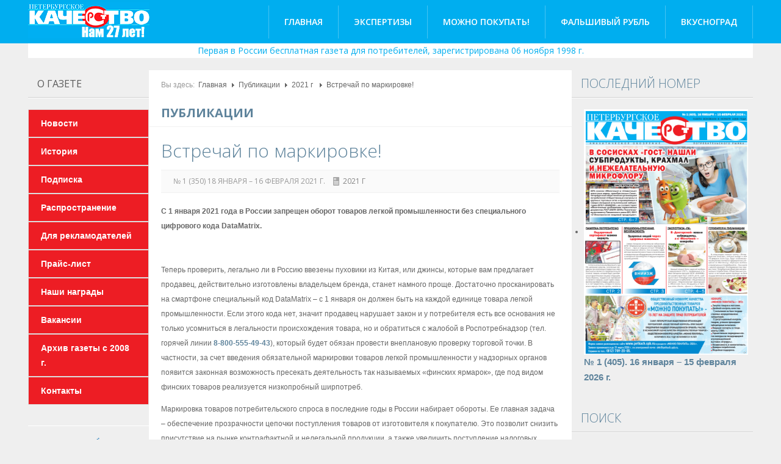

--- FILE ---
content_type: text/html; charset=utf-8
request_url: http://petkach.spb.ru/publikatsii/126-2021-g/1908-vstrechaj-po-markirovke
body_size: 8678
content:

<!DOCTYPE html>
<html lang="ru-ru" dir="ltr" class='com_content view-article itemid-118 j39 mm-hover'>

  <head>
    <base href="http://petkach.spb.ru/publikatsii/126-2021-g/1908-vstrechaj-po-markirovke" />
	<meta http-equiv="content-type" content="text/html; charset=utf-8" />
	<meta name="keywords" content="Экспертиза продуктов, газета для потребителей, полезная еда, какую еду можно покупать" />
	<meta name="description" content="Первая в России бесплатная газета для потребителей, зарегистрирована 06 ноября 1998 г." />
	<title>Встречай по маркировке! - Газета &quot;Петербургское качество&quot;</title>
	<link href="/templates/pet_kach/favicon.ico" rel="shortcut icon" type="image/vnd.microsoft.icon" />
	<link href="http://petkach.spb.ru/component/search/?Itemid=118&amp;catid=126&amp;id=1908&amp;format=opensearch" rel="search" title="Искать Газета &quot;Петербургское качество&quot;" type="application/opensearchdescription+xml" />
	<link href="/templates/pet_kach/css/themes/blueDark/bootstrap.css" rel="stylesheet" type="text/css" />
	<link href="/media/plg_content_mavikthumbnails/highslide/highslide.css" rel="stylesheet" type="text/css" />
	<link href="/templates/system/css/system.css" rel="stylesheet" type="text/css" />
	<link href="/templates/pet_kach/css/themes/blueDark/template.css" rel="stylesheet" type="text/css" />
	<link href="/templates/pet_kach/css/themes/blueDark/bootstrap-responsive.css" rel="stylesheet" type="text/css" />
	<link href="/templates/pet_kach/css/themes/blueDark/template-responsive.css" rel="stylesheet" type="text/css" />
	<link href="/templates/pet_kach/css/themes/blueDark/off-canvas.css" rel="stylesheet" type="text/css" />
	<link href="/templates/pet_kach/fonts/font-awesome/css/font-awesome.min.css" rel="stylesheet" type="text/css" />
	<style type="text/css">
a.thumbnail {display: inline-block; zoom: 1; *display: inline;}div.mod_search103 input[type="search"]{ width:auto; }
	</style>
	<script src="/media/plg_content_mavikthumbnails/highslide/highslide-with-gallery.packed.js" type="text/javascript"></script>
	<script src="/media/jui/js/jquery.min.js?310036ec0d2a72affb3e0d4b746cb276" type="text/javascript"></script>
	<script src="/media/jui/js/jquery-noconflict.js?310036ec0d2a72affb3e0d4b746cb276" type="text/javascript"></script>
	<script src="/media/jui/js/jquery-migrate.min.js?310036ec0d2a72affb3e0d4b746cb276" type="text/javascript"></script>
	<script src="/media/system/js/caption.js?310036ec0d2a72affb3e0d4b746cb276" type="text/javascript"></script>
	<script src="/plugins/system/t3/base/bootstrap/js/bootstrap.js" type="text/javascript"></script>
	<script src="/plugins/system/t3/base/js/jquery.tap.min.js" type="text/javascript"></script>
	<script src="/plugins/system/t3/base/js/off-canvas.js" type="text/javascript"></script>
	<script src="/plugins/system/t3/base/js/script.js" type="text/javascript"></script>
	<script src="/plugins/system/t3/base/js/menu.js" type="text/javascript"></script>
	<script src="/plugins/system/t3/base/js/responsive.js" type="text/javascript"></script>
	<script src="/media/system/js/html5fallback.js?310036ec0d2a72affb3e0d4b746cb276" type="text/javascript"></script>
	<script type="text/javascript">

           hs.graphicsDir = "/media/plg_content_mavikthumbnails/highslide/graphics/";
            hs.align = "center";
            hs.outlineType = "rounded-white";
            hs.numberPosition = "caption";
            hs.dimmingOpacity = 0.75;
            hs.showCredits = false;
            hs.transitions = ["expand", "crossfade"];
        
            hs.addSlideshow({
               slideshowGroup: "com_content_article_1908",
               interval: 3000,
               repeat: false,
               useControls: true,
               fixedControls: true,
               overlayOptions: {
                  opacity: .6,
                  position: "midle center",
                  hideOnMouseOut: true
               },
               thumbstrip: {
                   position: "bottom center",
		   mode: "horizontal",
		   relativeTo: "viewport"
               }
            });
        jQuery(window).on('load',  function() {
				new JCaption('img.caption');
			});jQuery(function($){ initTooltips(); $("body").on("subform-row-add", initTooltips); function initTooltips (event, container) { container = container || document;$(container).find(".hasTooltip").tooltip({"html": true,"container": "body"});} });
	</script>

    
<!-- META FOR IOS & HANDHELD -->
<meta name="viewport" content="width=device-width, initial-scale=1.0, maximum-scale=1.0, user-scalable=no"/>
<meta name="HandheldFriendly" content="true" />
<meta name="apple-mobile-web-app-capable" content="YES" />
<!-- //META FOR IOS & HANDHELD -->


<!--<link href="/templates/pet_kach/css/kiennb.css" rel="stylesheet" />
<link href="/templates/pet_kach/css/tampt.css" rel="stylesheet" />-->
<link href="/templates/pet_kach/css/bt-style.css" rel="stylesheet" />
	<link href="/templates/pet_kach/css/custom.css" rel="stylesheet" />

<!-- Le HTML5 shim, for IE6-8 support of HTML5 elements -->
<!--[if lt IE 9]>
<script src="//html5shim.googlecode.com/svn/trunk/html5.js"></script>
<![endif]-->

<!-- For IE6-8 support of media query -->
<!--[if lt IE 9]>
<script type="text/javascript" src="/plugins/system/t3/base/js/respond.min.js"></script>
<![endif]-->
<!--[if IE 8]>
<link href="/templates/pet_kach/css/template-ie8.css" rel="stylesheet" />
<![endif]-->
<!-- You can add Google Analytics here-->
<link href='http://fonts.googleapis.com/css?family=Open+Sans:300italic,400,300,600,700,800' rel='stylesheet' type='text/css'>
  </head>

  <body>

        
    
<!-- MAIN NAVIGATION -->
<nav id="t3-mainnav" class="wrap t3-mainnav navbar-collapse-fixed-top">
  <div class="container navbar">
  
	<!-- LOGO -->
    <div class="logo">
      <div class="logo-image">
        <a href="/" title="Газета "Петербургское качество"" style="background-image:url(/images/logo.png);">
          <span>Газета "Петербургское качество"</span>
        </a>
        <small class="site-slogan hidden-phone"></small>
      </div>
    </div>
    <!-- //LOGO -->
	
		  
    <div class="navbar-inner">
    
      <button type="button" class="btn btn-navbar" data-toggle="collapse" data-target=".nav-collapse">
      </button>

      <div class="nav-collapse collapse always-show">
              
<ul class="nav ">
<li class="item-101"><a href="/" >Главная</a></li><li class="item-124"><a href="/expertizy" >Экспертизы</a></li><li class="item-143"><a href="/mozhno-pokupat" >Можно покупать! </a></li><li class="item-123"><a href="/falshivyj-rubl" >Фальшивый рубль</a></li><li class="item-122"><a href="/vkusnograd" >Вкусноград</a></li></ul>

            </div>
    </div>
	
  </div>
</nav>
<div class="container slogan">Первая в России бесплатная газета для потребителей, зарегистрирована 06 ноября 1998 г.</div>
<!-- //MAIN NAVIGATION -->

    


    
<div id="t3-mainbody" class="container t3-mainbody ">
  <div class="row">
    
    <!-- MAIN CONTENT -->
    <div id="t3-content" class="t3-content span7 offset2"  data-default="span7 offset2" data-xtablet="span12" data-tablet="span12">
      <div id="system-message-container">
	</div>

	 
	    <!-- CONTENT_MASS_TOP -->
    <div class="content-mass-top">
      	<div class="t3-module module" id="Mod17">
    <div class="module-inner">
                  <div class="module-ct">
      
<ul class="breadcrumb ">
	<li class="active">Вы здесь: &#160;</li><li><a href="/" class="pathway">Главная</a><span class="divider"><img src="/templates/pet_kach/images/system/arrow.png" alt="" /></span></li><li><a href="/publikatsii" class="pathway">Публикации</a><span class="divider"><img src="/templates/pet_kach/images/system/arrow.png" alt="" /></span></li><li><a href="/publikatsii/126-2021-g" class="pathway">2021 г </a><span class="divider"><img src="/templates/pet_kach/images/system/arrow.png" alt="" /></span></li><li><span>Встречай по маркировке!</span></li></ul>
      </div>
    </div>
  </div>
	
    </div>
    <!-- // -->
          
	<div class="page-header clearfix">
		<h1 class="page-title">Публикации</h1>
	</div>
<div class="item-page clearfix">

		
	<!-- Article -->
	<article>
				<header class="article-header clearfix">
			<h1 class="article-title">
									<a href="/publikatsii/126-2021-g/1908-vstrechaj-po-markirovke"> Встречай по маркировке!</a>
							</h1>
		</header>
		
				<!-- Aside -->
		<aside class="article-aside clearfix">

						<dl class="article-info pull-left">
				<dt class="article-info-term">Подробности</dt>

								<dd class="createdby">
																<span>№ 1 (350) 18 января – 16 февраля 2021 г.</span>									</dd>
				
				
				
				
								<dd class="category-name">
																<a href="/publikatsii/126-2021-g">2021 г </a>									</dd>
								
							</dl>
			
					</aside>
		<!-- //Aside -->
		
		
					
					
		
		
							
					
				
				<section class="article-content clearfix">
					<p><strong>С 1 января 2021 года в России запрещен оборот товаров легкой промышленности без специального цифрового кода DataMatrix.</strong></p>
<p><strong> </strong></p>
<p>Теперь проверить, легально ли в Россию ввезены пуховики из Китая, или джинсы, которые вам предлагает продавец, действительно изготовлены владельцем бренда, станет намного проще. Достаточно просканировать на смартфоне специальный код DataMatrix – с 1 января он должен быть на каждой единице товара легкой промышленности. Если этого кода нет, значит продавец нарушает закон и у потребителя есть все основания не только усомниться в легальности происхождения товара, но и обратиться с жалобой в Роспотребнадзор (тел. горячей линии <a href="tel:88005554943"><strong>8-800-555-49-43</strong></a>), который будет обязан провести внеплановую проверку торговой точки. В частности, за счет введения обязательной маркировки товаров легкой промышленности у надзорных органов появится законная возможность пресекать деятельность так называемых «финских ярмарок», где под видом финских товаров реализуется низкопробный ширпотреб.</p>
<p>Маркировка товаров потребительского спроса в последние годы в России набирает обороты. Ее главная задача – обеспечение прозрачности цепочки поступления товаров от изготовителя к покупателю. Это позволит снизить присутствие на рынке контрафактной и нелегальной продукции, а также увеличить поступление налоговых сборов с предпринимателей, которые будут вынуждены выйти из тени.</p>
<p>Сегодня обязательной маркировкой уже охвачены шубы, обувь, автомобильные шины, фототовары, лекарства, табак и сигареты, туалетная вода и духи, на очереди – молочная продукция, пиво и пивные напитки, бутилированная вода, велосипеды и кресла-коляски. </p>
<p>До 2020 года, пока маркировка была тестовой, производители не платили штраф за отсутствие кода DataMatrix на упаковках товаров. Сегодня же за игнорирование необходимости маркировки производителю грозит административная ответственность. А в некоторых случаях – даже уголовная.</p>
<p>Согласно ст. 15.12 КоАП, продажа, перевозка и производство табачной продукции, лекарств и обуви без маркировки влечет штраф от 5000 до 10 000 рублей (для предпринимателя). Для юридического лица эти суммы будут выше – от 50 000 до 300 000 рублей. Также все немаркированные изделия будут конфискованы.</p>
<p>Административная ответственность может перерасти в уголовную, если стоимость обуви, табачных товаров и лекарств без маркировки превысит 1,5 млн рублей. Согласно ч. 1 ст. 171.1 УК, виновному грозит лишение свободы до 3 лет со штрафом 80 000 рублей.</p>
<p> </p>
<p><strong>Кирилл Орлов</strong></p> 				</section>

								
				
				
								</article>
	<!-- //Article -->


 
</div>
    </div>
    <!-- //MAIN CONTENT -->

        <!-- SIDEBAR 1 -->
    <div class="t3-sidebar t3-sidebar-1 span2 offset-9"  data-default="span2 offset-9" data-xtablet="span6 spanfirst" data-tablet="span6 spanfirst">
      	<div class="t3-module module" id="Mod89">
    <div class="module-inner">
                   <h3 class="module-title">О  газете</h3>            <div class="module-ct">
      
<ul class="nav ">
<li class="item-108"><a href="/novosti" >Новости</a></li><li class="item-109"><a href="/istoriya" >История</a></li><li class="item-111"><a href="/podpiska" > Подписка</a></li><li class="item-112"><a href="/rasprostranenie" >Распространение</a></li><li class="item-144"><a href="/dlya-reklamodatelej" >Для рекламодателей</a></li><li class="item-113"><a href="/prajs-list" >Прайс-лист</a></li><li class="item-114"><a href="/nashi-nagrady" >Наши награды</a></li><li class="item-115"><a href="/vakansii" >Вакансии</a></li><li class="item-142"><a href="/arkhiv-gazety-s-2008-g" >Архив газеты с 2008 г.</a></li><li class="item-116"><a href="/kontakty" >Контакты</a></li></ul>
      </div>
    </div>
  </div>
		<div class="t3-module module" id="Mod96">
    <div class="module-inner">
                  <div class="module-ct">
      

<div class="custom"  >
	<p><a href="http://spbkontrol.ru" target="_blank" rel="noopener noreferrer"><img style="padding: 0px 20px 10px; display: block; margin-left: auto; margin-right: auto;" src="/images/baner.png" alt="" /></a></p>
<div class="ali">
<p><a href="https://a-aspect.ru/" target="_blank" rel="noopener noreferrer">Центр независимой экспертизы "Аспект"</a></p>
</div></div>
      </div>
    </div>
  </div>
		<div class="t3-module module" id="Mod101">
    <div class="module-inner">
                  <div class="module-ct">
      
<ul class="nav ">
<li class="item-125"><a href="/shkola-gramotnogo-potrebitelya" >Школа грамотного потребителя</a></li><li class="item-126"><a href="/deklaratsii-3-ndfl" >Декларации 3 НДФЛ</a></li></ul>
      </div>
    </div>
  </div>
		<div class="t3-module module" id="Mod102">
    <div class="module-inner">
                  <div class="module-ct">
            </div>
    </div>
  </div>
		<div class="t3-module module" id="Mod95">
    <div class="module-inner">
                   <h3 class="module-title">Архив  «ПК»</h3>            <div class="module-ct">
      
<ul class="nav ">
<li class="item-117"><a href="/kolonka-redaktora" >Колонка редактора</a></li><li class="item-118 current active"><a href="/publikatsii" >Публикации</a></li></ul>
      </div>
    </div>
  </div>
		<div class="t3-module module" id="Mod119">
    <div class="module-inner">
                   <h3 class="module-title">Можно  покупать!</h3>            <div class="module-ct">
      

<div class="custom"  >
	<div style="text-align: center;"><a href="/mozhno-pokupat"><img src="/images/stories/mg.jpg" width="150" border="0" /></a></div></div>
      </div>
    </div>
  </div>
		<div class="t3-module module" id="Mod98">
    <div class="module-inner">
                   <h3 class="module-title">YouTube  канал</h3>            <div class="module-ct">
      

<div class="custom"  >
	<div style="text-align: center;"><a href="https://www.youtube.com/channel/UCmCXndAepUNlhyfpltZk0qA?view_as=subscriber" target="_blank" rel="noopener noreferrer"><img src="http://petkach.spb.ru/images/stories/youtube.jpg" width="150" border="0" /></a></div></div>
      </div>
    </div>
  </div>
		<div class="t3-module module" id="Mod92">
    <div class="module-inner">
                   <h3 class="module-title">Отдел  рекламы</h3>            <div class="module-ct">
      

<div class="custom"  >
	<div class="reklama"><a href="tel:+78123242588">(812) 324-25-88</a></div></div>
      </div>
    </div>
  </div>
		<div class="t3-module module" id="Mod122">
    <div class="module-inner">
                   <h3 class="module-title">Декларация  организации — ЦРПП</h3>            <div class="module-ct">
      

<div class="custom"  >
	<p style="text-align: center;"><img src="/images/qr.png" alt="" width="60%" /></p></div>
      </div>
    </div>
  </div>
	
    </div>
    <!-- //SIDEBAR 1 -->
        
        <!-- SIDEBAR 2 -->
    <div class="t3-sidebar t3-sidebar-2 span3"  data-default="span3" data-xtablet="span6" data-tablet="span6">
      	<div class="t3-module module" id="Mod88">
    <div class="module-inner">
                   <h3 class="module-title">Последний  номер</h3>            <div class="module-ct">
      <ul class="latestnews">
	<li itemscope>
<a href="/publikatsii/150-elektronnaya-versiya-gazety/elektronnaya-versiya-gazety-2026-g/2681-1-405-16-yanvarya-15-fevralya-2026-g" itemprop="url"><img src="/images/pdf/2026/1.png" alt=""/>
			<span itemprop="name">
				№ 1 (405). 16 января – 15 февраля 2026 г.			</span>
		</a>
	</li>
</ul>
      </div>
    </div>
  </div>
		<div class="t3-module module" id="Mod103">
    <div class="module-inner">
                   <h3 class="module-title"><span>Поиск</span></h3>            <div class="module-ct">
      <div class="search mod_search103">
	<form action="/publikatsii" method="post" class="form-inline form-search">
		<label for="mod-search-searchword103" class="element-invisible">Поиск</label> <input name="searchword" id="mod-search-searchword103" maxlength="200"  class="input form-control search-query" type="search" size=" size="20"" placeholder="Поиск..." /> <button class="button btn btn-primary" onclick="this.form.searchword.focus();">Искать</button>		<input type="hidden" name="task" value="search" />
		<input type="hidden" name="option" value="com_search" />
		<input type="hidden" name="Itemid" value="118" />
	</form>
</div>
      </div>
    </div>
  </div>
		<div class="t3-module module" id="Mod100">
    <div class="module-inner">
                   <h3 class="module-title">Поделиться  ссылкой</h3>            <div class="module-ct">
      

<div class="custom"  >
	<script src="//yastatic.net/es5-shims/0.0.2/es5-shims.min.js"></script>
<script src="//yastatic.net/share2/share.js"></script>
<div class="ya-share2" data-services="vkontakte,facebook,odnoklassniki,gplus,twitter,lj"></div>
</div>
      </div>
    </div>
  </div>
		<div class="t3-module module" id="Mod99">
    <div class="module-inner">
                   <h3 class="module-title">Главные  материалы</h3>            <div class="module-ct">
      <ul class="latestnews mod-list">
	<li itemscope itemtype="https://schema.org/Article">
		<a href="/publikatsii/149-2026-g/2685-polovina-doktorskoj-proverennoj-v-magazinakh-peterburga-ne-sootvetstvuet-gostu-2" itemprop="url">
			<span itemprop="name">
				ПОЛОВИНА «ДОКТОРСКОЙ», ПРОВЕРЕННОЙ В МАГАЗИНАХ ПЕТЕРБУРГА, НЕ СООТВЕТСТВУЕТ ГОСТУ			</span>
		</a>
	</li>
	<li itemscope itemtype="https://schema.org/Article">
		<a href="/expertizy/148-2026-g/2683-v-sosiskakh-gost-nashli-subprodukty-krakhmal-i-nezhelatelnuyu-mikrofloru" itemprop="url">
			<span itemprop="name">
				В сосисках «ГОСТ» нашли субпродукты, крахмал и нежелательную микрофлору			</span>
		</a>
	</li>
	<li itemscope itemtype="https://schema.org/Article">
		<a href="/expertizy/148-2026-g/2682-ne-to-chto-doktor-propisal-v-varenykh-kolbasakh-nashli-subprodukty-i-mikroby" itemprop="url">
			<span itemprop="name">
				«Не то, что доктор прописал»: в вареных колбасах нашли субпродукты и микробы			</span>
		</a>
	</li>
	<li itemscope itemtype="https://schema.org/Article">
		<a href="/expertizy/144-2025-g/2671-ostorozhno-olive-v-populyarnykh-salatakh-nashli-kishechnuyu-palochku-drozhzhi-i-pleseni" itemprop="url">
			<span itemprop="name">
				Осторожно, оливье!  В популярных салатах нашли кишечную палочку, дрожжи и плесени			</span>
		</a>
	</li>
	<li itemscope itemtype="https://schema.org/Article">
		<a href="/expertizy/144-2025-g/2670-v-seldi-v-masle-obnaruzhili-drozhzhi-i-nedoves" itemprop="url">
			<span itemprop="name">
				В сельди в масле обнаружили дрожжи и недовес 			</span>
		</a>
	</li>
</ul>
      </div>
    </div>
  </div>
		<div class="t3-module module" id="Mod93">
    <div class="module-inner">
                   <h3 class="module-title">Наши  партнеры</h3>            <div class="module-ct">
      

<div class="custom"  >
	<div style="text-align: center; width: 100%;"><a href="https://президентскиегранты.рф/" target="_blank" rel="noopener noreferrer"><img src="/images/banners/pgrants.png" alt="Фонд президентских грантов" width="60%" /></a></div>
<div style="text-align: center; width: 100%;"> </div>
<div style="text-align: center; width: 100%;"><a href="http://www.quality.spb.ru" target="_blank" rel="noopener noreferrer"><img src="/images/banners/ckk.gif" width="100px" /></a> </div>
<div style="text-align: center; width: 100%;"><a href="http://www.rostt.ru/" target="_blank" rel="noopener noreferrer"><img class=" ndmvokeuoegsasdhkdka vmviotlzkxhnrvxmhgko pejdaocjvjjfqitojmuk" src="/images/banners/banner-rostt.gif" align="middle" border="0" /></a></div>
<div style="text-align: center; width: 100%;"><a style="line-height: 1.3em;" href="http://www.sfera.fm/" target="_blank" rel="noopener noreferrer"><img class=" ndmvokeuoegsasdhkdka vmviotlzkxhnrvxmhgko pejdaocjvjjfqitojmuk" src="/images/banners/SFERA.gif" align="middle" border="0" /></a> </div>
<div style="text-align: center; width: 100%;"><a href="http://www.ripi-test.ru/" target="_blank" rel="noopener noreferrer"><img src="/images/banners/ripi.jpg" alt="РИПИ" /></a> </div>
<div style="text-align: center; width: 100%;"><a href="http://spros-online.ru/" target="_blank" rel="noopener noreferrer"><img src="/images/banners/spros.jpg" alt="Спрос - электронный журнал для потребителей" width="150px" /></a> </div>
<div style="text-align: center; width: 100%;"><a href="https://agrorus.expoforum.ru/ru/" target="_blank" rel="noopener noreferrer"><img src="/images/banners/agro.jpg" alt="РИПИ" /></a> </div></div>
      </div>
    </div>
  </div>
	
    </div>
    <!-- //SIDEBAR 2 -->
    
  </div>
</div> 
    
    

    
    
<!-- NAV HELPER -->
<nav class="wrap t3-navhelper">
  <div class="container">
    
  </div>
</nav>
<!-- //NAV HELPER -->
    
    
<!-- FOOTER -->
<footer id="t3-footer" class="wrap t3-footer">

  <!-- FOOT NAVIGATION -->
  <div class="container">
      </div>
  <!-- //FOOT NAVIGATION -->

  <section class="t3-copyright">
    <div class="container">
      <div class="row">
        <div class="span8 copyright">
          

<div class="custom"  >
	<p>1999-2026 © Газета "Петербургское качество". При любом использовании материалов гиперссылка на сайт обязательна. </p></div>

<!-- Yandex.Metrika informer -->
<a href="https://metrika.yandex.ru/stat/?id=48945698&amp;from=informer"
target="_blank" rel="nofollow"><img src="https://informer.yandex.ru/informer/48945698/3_1_FFFFFFFF_EFEFEFFF_0_pageviews"
style="width:88px; height:31px; border:0;" alt="Яндекс.Метрика" title="Яндекс.Метрика: данные за сегодня (просмотры, визиты и уникальные посетители)" class="ym-advanced-informer" data-cid="48945698" data-lang="ru" /></a>
<!-- /Yandex.Metrika informer -->

<!-- Yandex.Metrika counter -->
<script type="text/javascript" >
    (function (d, w, c) {
        (w[c] = w[c] || []).push(function() {
            try {
                w.yaCounter48945698 = new Ya.Metrika2({
                    id:48945698,
                    clickmap:true,
                    trackLinks:true,
                    accurateTrackBounce:true,
                    webvisor:true
                });
            } catch(e) { }
        });

        var n = d.getElementsByTagName("script")[0],
            s = d.createElement("script"),
            f = function () { n.parentNode.insertBefore(s, n); };
        s.type = "text/javascript";
        s.async = true;
        s.src = "https://mc.yandex.ru/metrika/tag.js";

        if (w.opera == "[object Opera]") {
            d.addEventListener("DOMContentLoaded", f, false);
        } else { f(); }
    })(document, window, "yandex_metrika_callbacks2");
</script>
<noscript><div><img src="https://mc.yandex.ru/watch/48945698" style="position:absolute; left:-9999px;" alt="" /></div></noscript>
<!-- /Yandex.Metrika counter -->
        </div>
                <div class="span4 poweredby">
        </div>
              </div>
    </div>
  </section>

</footer>
<!-- //FOOTER -->
    
  </body>

</html>

--- FILE ---
content_type: text/css
request_url: http://petkach.spb.ru/templates/pet_kach/css/themes/blueDark/template.css
body_size: 13563
content:


.jumbotron {
  position: relative;
  padding: 48px 0;
}
.jumbotron h1 {
  font-size: 48px;
  letter-spacing: -1px;
  line-height: 1;
  margin: 0 0 12px 0;
}
.jumbotron p {
  font-size: 18px;
  line-height: 1.275;
  margin: 0 0 24px 0;
}
.jumbotron .btn {
  margin-top: 12px;
}
.jumbotron .btn-large {
  margin-top: 24px;
  font-size: 16px;
}
.masthead {
  padding: 96px 0 72px;
  text-align: center;
}
.masthead h1 {
  font-size: 84px;
}
.masthead p {
  font-size: 36px;
}
.masthead .btn-large {
  font-size: 24px;
  padding: 12px 24px;
}
.ali {
  display: none;
}
.jumbotron.has-image {
  -webkit-box-sizing: border-box;
  -moz-box-sizing: border-box;
  box-sizing: border-box;
}
.masthead.has-image {
  text-align: left;
}
.thumbnails {
  margin-bottom: 24px;
  margin-left: -40px;
  list-style: none;
  *zoom: 1;
}
.thumbnails:before,
.thumbnails:after {
  display: table;
  content: "";
  line-height: 0;
}
.thumbnails:after {
  clear: both;
}
.row-fluid .thumbnails {
  margin-left: 0;
}
.thumbnails > li {
  float: left;
  position: relative;
  margin-bottom: 24px;
  margin-left: 40px;
}
.thumbnail {
  border: 1px solid #ddd;
  display: block;
  padding: 4px;
  line-height: 24px;
  -webkit-border-radius: 4px;
  -moz-border-radius: 4px;
  border-radius: 4px;
  -webkit-box-shadow: 0 1px 3px rgba(0,0,0,0.055);
  -moz-box-shadow: 0 1px 3px rgba(0,0,0,0.055);
  box-shadow: 0 1px 3px rgba(0,0,0,0.055);
  -webkit-transition: all .2s ease-in-out;
  -moz-transition: all .2s ease-in-out;
  -o-transition: all .2s ease-in-out;
  transition: all .2s ease-in-out;
}
a.thumbnail:hover {
  border-color: #5f849c;
  -webkit-box-shadow: 0 1px 4px rgba(0,105,214,0.25);
  -moz-box-shadow: 0 1px 4px rgba(0,105,214,0.25);
  box-shadow: 0 1px 4px rgba(0,105,214,0.25);
}
.thumbnail > img {
  display: block;
  max-width: 100%;
  margin-left: auto;
  margin-right: auto;
}
.thumbnail .caption {
  padding: 9px;
  color: #666;
}
.thumbnails.paper > li:before,
.thumbnails.paper > li:after {
  content: '';
  position: absolute;
  z-index: -2;
  bottom: 15px;
  left: 10px;
  width: 50%;
  height: 20%;
  box-shadow: 0 15px 10px rgba(0,0,0,0.7);
  -webkit-transform: rotate(-3deg);
  -moz-transform: rotate(-3deg);
  -ms-transform: rotate(-3deg);
  -o-transform: rotate(-3deg);
  transform: rotate(-3deg);
}
.thumbnails.paper > li:after {
  right: 10px;
  left: auto;
  -webkit-transform: rotate(3deg);
  -moz-transform: rotate(3deg);
  -ms-transform: rotate(3deg);
  -o-transform: rotate(3deg);
  transform: rotate(3deg);
}
.thumbnails.paper .thumbnail {
  border: none;
  padding: 0;
  -webkit-box-shadow: none;
  -moz-box-shadow: none;
  box-shadow: none;
}
.thumbnails.paper a.thumbnail.paper:hover {
  -webkit-box-shadow: none;
  -moz-box-shadow: none;
  box-shadow: none;
}
.t3-logo,
.t3-logo-small {
  display: block;
  text-decoration: none;
  text-indent: -9999em;
  text-align: left;
  background-repeat: no-repeat;
  background-position: center;
}
.t3-logo {
  width: 182px;
  height: 50px;
}
.t3-logo-small {
  width: 60px;
  height: 30px;
}
.t3-logo,
.t3-logo-color {
  background-image: url("http://joomlart.s3.amazonaws.com/images/jat3v3-documents/logo-complete/t3logo-big-color.png");
}
.t3-logo-small,
.t3-logo-small.t3-logo-color {
  background-image: url("http://joomlart.s3.amazonaws.com/images/jat3v3-documents/logo-complete/t3logo-small-color.png");
}
.t3-logo-dark {
  background-image: url("http://joomlart.s3.amazonaws.com/images/jat3v3-documents/logo-complete/t3logo-big-dark.png");
}
.t3-logo-small.t3-logo-dark {
  background-image: url("http://joomlart.s3.amazonaws.com/images/jat3v3-documents/logo-complete/t3logo-small-dark.png");
}
.t3-logo-light {
  background-image: url("http://joomlart.s3.amazonaws.com/images/jat3v3-documents/logo-complete/t3logo-big-light.png");
}
.t3-logo-small.t3-logo-light {
  background-image: url("http://joomlart.s3.amazonaws.com/images/jat3v3-documents/logo-complete/t3logo-small-light.png");
}

.wrap {
  width: auto;
  clear: both;
}
.offset-12 {
  margin-left: -932px;
}
.offset-11 {
  margin-left: -851px;
}
.offset-10 {
  margin-left: -770px;
}
.offset-9 {
  margin-left: -689px;
}
.offset-8 {
  margin-left: -608px;
}
.offset-7 {
  margin-left: -527px;
}
.offset-6 {
  margin-left: -446px;
}
.offset-5 {
  margin-left: -365px;
}
.offset-4 {
  margin-left: -284px;
}
.offset-3 {
  margin-left: -203px;
}
.offset-2 {
  margin-left: -122px;
}
.offset-1 {
  margin-left: -41px;
}
.row-fluid .spanfirst {
  margin-left: 0 !important;
}

.wrap {
  width: auto;
  clear: both;
}

body {
  background-color: #efefef;
  color: #676767;
  font-family: Arial;
  font-size: 12px;
  line-height: 24px;
  margin: 0;
}
a {
  color: #5f849c;
  text-decoration: none;
}
a:hover {
  color: #425c6c;
  text-decoration: none;
}
img {
  max-width: 100% !important;
}
.img-rounded {
  -webkit-border-radius: 4px;
  -moz-border-radius: 4px;
  border-radius: 4px;
}
.img-polaroid {
  padding: 4px;
  background-color: #fff;
  border: 1px solid #ccc;
  border: 1px solid rgba(0,0,0,0.2);
  -webkit-box-shadow: 0 1px 3px rgba(0,0,0,0.1);
  -moz-box-shadow: 0 1px 3px rgba(0,0,0,0.1);
  box-shadow: 0 1px 3px rgba(0,0,0,0.1);
}
.img-circle {
  -webkit-border-radius: 500px;
  -moz-border-radius: 500px;
  border-radius: 500px;
}
table {
  background-color: transparent;
  border-collapse: collapse;
  border-spacing: 0;
}
th,
td {
  line-height: 24px;
  padding: 8px 10px;
  text-align: center;
  vertical-align: middle;
}
td {

}
th {
  background: #444;
  color: #eee;
  font-weight: bold;
}
th a {
  color: #eee;
}
th a:hover,
th a:focus,
th a:active {
  color: #fff;
}
.cat-list-row0:hover,
.cat-list-row1:hover {
  background: #f5f5f5;
}
.cat-list-row1,
tr.cat-list-row1 td {
  background: #f9f9f9;
}
table.contentpane,
table.tablelist,
table.category,
table.admintable,
table.blog {
  width: 100%;
}
table.contentpaneopen {
  border: 0;
}
.row-even,
.row-odd {
  padding: 5px;
  width: 99%;
  border-bottom: 1px solid #ddd;
}
.row-odd {
  background-color: transparent;
}
.row-even {
  background-color: #f9f9f9;
}
.blog-row-rule,
.blog-item-rule {
  border: 0;
}
.row-fluid .row-reveal {
  visibility: hidden;
}
.row-fluid:hover .row-reveal {
  visibility: visible;
}
.nav-list > li.offset > a {
  padding-left: 30px;
  font-size: 12px;
}
.blog-row-rule,
.blog-item-rule {
  border: 0;
}
.list-striped,
.row-striped {
  list-style: none;
  line-height: 18px;
  text-align: left;
  vertical-align: middle;
  border-top: 1px solid #ddd;
  margin-left: 0;
}
.list-striped li,
.list-striped dd,
.row-striped .row,
.row-striped .row-fluid {
  border-bottom: 1px solid #ddd;
  padding: 10px 15px;
}
.list-striped li:nth-child(odd),
.list-striped dd:nth-child(odd),
.row-striped .row:nth-child(odd),
.row-striped .row-fluid:nth-child(odd) {
  background-color: #f9f9f9;
}
.list-striped li:hover,
.list-striped dd:hover,
.row-striped .row:hover,
.row-striped .row-fluid:hover {
  background-color: #f5f5f5;
}
.row-striped .row-fluid {
  width: 97%;
}
.row-striped .row-fluid [class*="span"] {
  min-height: 10px;
}
.row-striped .row-fluid [class*="span"] {
  margin-left: 8px;
}
.row-striped .row-fluid [class*="span"]:first-child {
  margin-left: 0;
}
.list-condensed li {
  padding: 5px 10px;
}
.row-condensed .row,
.row-condensed .row-fluid {
  padding: 5px 10px;
}
.list-bordered,
.row-bordered {
  list-style: none;
  line-height: 18px;
  text-align: left;
  vertical-align: middle;
  margin-left: 0;
  border: 1px solid #ddd;
  -webkit-border-radius: 4px;
  -moz-border-radius: 4px;
  border-radius: 4px;
}
.star {
  color: #fc0;
}
.red {
  color: #ce5d5d;
}
.center,
.table td.center,
.table th.center {
  text-align: center;
}
hr {
  margin: 24px 0;
  border: 0;
  border-top: 1px solid #eee;
  border-bottom: 1px solid #fff;
}
hr.hr-condensed {
  margin: 10px 0;
}
.element-invisible {
  position: absolute;
  padding: 0;
  margin: 0;
  border: 0;
  height: 1px;
  width: 1px;
  overflow: hidden;
}
.width-auto {
  width: auto;
}

p {
  margin: 0 0 12px;
}
p small,
p .small {
  font-size: 10px;
  color: #999;
}
.lead {
  margin-bottom: 24px;
  font-size: 20px;
  font-weight: 200;
  line-height: 36px;
}
small {
  font-size: 85%;
}
strong {
  font-weight: bold;
}
em {
  font-style: italic;
}
cite {
  font-style: normal;
}
.muted {
  color: #999;
}
.highlight {
  background-color: #FFC;
  font-weight: bold;
  padding: 1px 4px;
}
h1,
h2,
h3,
h4,
h5,
h6 {
  margin: 12px 0;
  font-family: Open Sans;
  font-weight: normal;
  line-height: 1;
  color: #444;
  text-rendering: optimizelegibility;
}
h1 small,
h2 small,
h3 small,
h4 small,
h5 small,
h6 small {
  font-weight: normal;
  line-height: 1;
  color: #999;
}
h1 {
  font-size: 30px;
  line-height: 48px;
}
h1 small {
  font-size: 24px;
}
h2 {
  font-size: 24px;
  line-height: 32px;
}
h2 small {
  font-size: 18px;
}
h3 {
  font-size: 18px;
  line-height: 24px;
}
h3 small {
  font-size: 14px;
}
h4 {
  font-size: 14px;
  line-height: 24px;
}
h4 small {
  font-size: 12px;
}
h5 {
  font-size: 13px;
  line-height: 24px;
}
h5 small {
  font-size: 10px;
}
h6 {
  font-size: 12px;
  line-height: 24px;
}
.page-header {
  border-bottom: 1px solid #f1f1f1;
  
  
  padding: 0 20px;
}
.page-title,
.page-header h1 {
  line-height: 1;
  margin: 0;
}
.page-subheader {
  border-bottom: 1px solid #ddd;
  margin: 0 0 24px;
  *zoom: 1;
}
.page-subheader:before,
.page-subheader:after {
  display: table;
  content: "";
  line-height: 0;
}
.page-subheader:after {
  clear: both;
}
.article-title,
.article-header h1 {
  margin: 0 0 12px 0;
  line-height: 1;
}
.item-title {
  font-weight: bold;
}
ul,
ol {
  padding: 0;
  margin: 0 0 12px 25px;
}
ul ul,
ul ol,
ol ol,
ol ul {
  margin-bottom: 0;
}
ul {
  list-style: disc;
}
ol {
  list-style: decimal;
}
li {
  line-height: 24px;
}
ul.unstyled,
ol.unstyled {
  margin-left: 0;
  list-style: none;
}
dl {
  margin-bottom: 24px;
}
dt,
dd {
  line-height: 24px;
}
dt {
  font-weight: bold;
}
dd {
  margin-left: 12px;
}
.dl-horizontal dt {
  float: left;
  width: 120px;
  clear: left;
  text-align: right;
  overflow: hidden;
  text-overflow: ellipsis;
  white-space: nowrap;
}
.dl-horizontal dd {
  margin-left: 130px;
}
.label,
.badge {
  display: inline-block;
  padding: 2px 4px;
  font-size: 10.152px;
  font-weight: bold;
  line-height: 14px;
  color: #fff;
  vertical-align: baseline;
  white-space: nowrap;
  text-shadow: 0 -1px 0 rgba(0,0,0,0.25);
  background-color: #999;
}
.label {
  -webkit-border-radius: 4px;
  -moz-border-radius: 4px;
  border-radius: 4px;
}
.badge {
  padding-left: 9px;
  padding-right: 9px;
  -webkit-border-radius: 4px;
  -moz-border-radius: 4px;
  border-radius: 4px;
}
a.label:hover,
a.badge:hover {
  color: #fff;
  text-decoration: none;
  cursor: pointer;
}
.label-important,
.badge-important {
  background-color: #ce5d5d;
}
.label-important[href],
.badge-important[href] {
  background-color: #be3a3a;
}
.label-warning,
.badge-warning {
  background-color: #dea04d;
}
.label-warning[href],
.badge-warning[href] {
  background-color: #d18827;
}
.label-success,
.badge-success {
  background-color: #690;
}
.label-success[href],
.badge-success[href] {
  background-color: #446600;
}
.label-info,
.badge-info {
  background-color: #5f849c;
}
.label-info[href],
.badge-info[href] {
  background-color: #4c697c;
}
.label-inverse,
.badge-inverse {
  background-color: #444;
}
.label-inverse[href],
.badge-inverse[href] {
  background-color: #2b2b2b;
}
.btn .label,
.btn .badge {
  position: relative;
  top: -1px;
}
.btn-mini .label,
.btn-mini .badge {
  top: 0;
}
.page-header .label,
.page-header .badge {
  vertical-align: middle;
}
abbr[title] {
  cursor: help;
  border-bottom: 1px dotted #999;
}
abbr.initialism {
  font-size: 90%;
  text-transform: uppercase;
}
blockquote {
  padding: 0 0 0 15px;
  margin: 0 0 24px;
  border-left: 5px solid #eee;
}
blockquote p {
  margin-bottom: 0;
  font-size: 16px;
  font-weight: 300;
  line-height: 30px;
}
blockquote small {
  display: block;
  line-height: 24px;
  color: #999;
}
blockquote small:before {
  content: '\2014 \00A0';
}
blockquote.pull-right {
  float: right;
  padding-right: 15px;
  padding-left: 0;
  border-right: 5px solid #eee;
  border-left: 0;
}
blockquote.pull-right p,
blockquote.pull-right small {
  text-align: right;
}
blockquote.pull-right small:before {
  content: '';
}
blockquote.pull-right small:after {
  content: '\00A0 \2014';
}
q:before,
q:after,
blockquote:before,
blockquote:after {
  content: "";
}
address {
  display: block;
  margin-bottom: 0;
  font-style: normal;
  line-height: 24px;
}

form {
  margin: 0 0 24px;
}
input,
textarea {
  width: 210px;
}
textarea,
input[type="text"],
input[type="password"],
input[type="datetime"],
input[type="datetime-local"],
input[type="date"],
input[type="month"],
input[type="time"],
input[type="week"],
input[type="number"],
input[type="email"],
input[type="url"],
input[type="search"],
input[type="tel"],
input[type="color"],
.uneditable-input {
  box-shadow: none;
  border: 1px solid #c7c7c7;
  border-radius: 0;
  margin-bottom: 0;
}
textarea:focus,
input[type="text"]:focus,
input[type="password"]:focus,
input[type="datetime"]:focus,
input[type="datetime-local"]:focus,
input[type="date"]:focus,
input[type="month"]:focus,
input[type="time"]:focus,
input[type="week"]:focus,
input[type="number"]:focus,
input[type="email"]:focus,
input[type="url"]:focus,
input[type="search"]:focus,
input[type="tel"]:focus,
input[type="color"]:focus,
.uneditable-input:focus {
  border-color: #999999;
  box-shadow: none;
}
input[type="file"],
input[type="image"],
input[type="submit"],
input[type="reset"],
input[type="button"],
input[type="radio"],
input[type="checkbox"] {
  width: auto;
}
select,
input[type="file"] {
  height: 30px;
  line-height: 30px;
}
select {
  width: 220px;
  border: 1px solid #ddd;
}
select[multiple],
select[size] {
  height: auto;
}
.radio,
.checkbox {
  padding-left: 18px;
}
.radio input[type="radio"],
.checkbox input[type="checkbox"] {
  margin-left: -18px;
}
.controls > .radio:first-child,
.controls > .checkbox:first-child {
  padding-top: 5px;
}
.radio.inline,
.checkbox.inline {
  padding-top: 5px;
  margin-bottom: 0;
}
.radio.inline + .radio.inline,
.checkbox.inline + .checkbox.inline {
  margin-left: 10px;
}
.radio.btn-group input[type=radio] {
  display: none;
}
.radio.btn-group > label:first-of-type {
  margin-left: 0;
  -webkit-border-bottom-left-radius: 4px;
  border-bottom-left-radius: 4px;
  -webkit-border-top-left-radius: 4px;
  border-top-left-radius: 4px;
  -moz-border-radius-bottomleft: 4px;
  -moz-border-radius-topleft: 4px;
}
fieldset.radio.btn-group {
  padding-left: 0;
}
.input-mini {
  width: 60px;
}
.input-small {
  width: 90px;
}
.input-medium {
  width: 150px;
}
.input-large {
  width: 210px;
}
.input-xlarge {
  width: 270px;
}
.input-xxlarge {
  width: 530px;
}
.form-actions {
  padding: 23px 20px 24px;
  margin-top: 24px;
  margin-bottom: 24px;
  background-color: #f5f5f5;
  border-top: 1px solid #ddd;
}
.help-block,
.help-inline {
  color: #8d8d8d;
}
.help-block {
  margin-bottom: 12px;
}
.input-append,
.input-prepend {
  margin-bottom: 5px;
}
.form-search input,
.form-search textarea,
.form-search select,
.form-search .help-inline,
.form-search .uneditable-input,
.form-search .input-prepend,
.form-search .input-append,
.form-inline input,
.form-inline textarea,
.form-inline select,
.form-inline .help-inline,
.form-inline .uneditable-input,
.form-inline .input-prepend,
.form-inline .input-append,
.form-horizontal input,
.form-horizontal textarea,
.form-horizontal select,
.form-horizontal .help-inline,
.form-horizontal .uneditable-input,
.form-horizontal .input-prepend,
.form-horizontal .input-append {
  margin-bottom: 0;
}
.form-search .input-append,
.form-inline .input-append,
.form-search .input-prepend,
.form-inline .input-prepend {
  margin-bottom: 0;
}
.form-search .radio,
.form-search .checkbox,
.form-inline .radio,
.form-inline .checkbox {
  padding-left: 0;
  margin-bottom: 0;
}
.form-search .radio input[type="radio"],
.form-search .checkbox input[type="checkbox"],
.form-inline .radio input[type="radio"],
.form-inline .checkbox input[type="checkbox"] {
  margin-right: 3px;
  margin-left: 0;
}
.control-group {
  margin-bottom: 12px;
}
legend + .control-group {
  margin-top: 24px;
}
.form-horizontal .control-group {
  margin-bottom: 24px;
}
.form-horizontal .control-label {
  width: 140px;
  padding-top: 5px;
  text-align: right;
}
.form-horizontal .controls {
  margin-left: 160px;
}
.form-horizontal .help-block {
  margin-top: 12px;
  margin-bottom: 0;
}
.form-horizontal .form-actions {
  padding-left: 160px;
}
.form-vertical .control-label {
  float: none;
  width: auto;
  padding-right: 0;
  padding-top: 0;
  text-align: left;
}
.form-vertical .controls {
  margin-left: 0;
}
.btn,
.button,
button {
  padding: 4px 14px;
  -webkit-border-radius: 4px;
  -moz-border-radius: 4px;
  border-radius: 4px;
  -webkit-box-shadow: inset 0 1px 0 rgba(255,255,255,.2), 0 1px 2px rgba(0,0,0,.1);
  -moz-box-shadow: inset 0 1px 0 rgba(255,255,255,.2), 0 1px 2px rgba(0,0,0,.1);
  box-shadow: inset 0 1px 0 rgba(255,255,255,.2), 0 1px 2px rgba(0,0,0,.1);
  color: #676767;
  text-shadow: 0 1px 1px rgba(255,255,255,0.75);
  background-color: #f8f8f8;
  background-image: -moz-linear-gradient(top,#ffffff,#eee);
  background-image: -webkit-gradient(linear,0 0,0 100%,from(#ffffff),to(#eee));
  background-image: -webkit-linear-gradient(top,#ffffff,#eee);
  background-image: -o-linear-gradient(top,#ffffff,#eee);
  background-image: linear-gradient(to bottom,#ffffff,#eee);
  background-repeat: repeat-x;
  filter: progid:DXImageTransform.Microsoft.gradient(startColorstr='#ffffffff', endColorstr='#ffeeeeee', GradientType=0);
  border-color: #eee #eee #c8c8c8;
  border-color: rgba(0,0,0,0.1) rgba(0,0,0,0.1) rgba(0,0,0,0.25);
  
  *background-color: #eee;
  filter: progid:DXImageTransform.Microsoft.gradient(enabled = false);
}
.btn:hover,
.btn:focus,
.btn:active,
.btn.active,
.btn.disabled,
.btn[disabled],
.button:hover,
.button:focus,
.button:active,
.button.active,
.button.disabled,
.button[disabled],
button:hover,
button:focus,
button:active,
button.active,
button.disabled,
button[disabled] {
  color: #676767;
  background-color: #eee;
  *background-color: #e1e1e1;
}
.btn:active,
.btn.active,
.button:active,
.button.active,
button:active,
button.active {
  background-color: #d5d5d5 \9;
}
.btn:hover,
.btn a.btn:hover,
.button:hover,
.button a.btn:hover,
button:hover,
button a.btn:hover {
  text-decoration: none;
  background-color: #eee;
}
.btn:focus,
.btn a.btn:focus,
.button:focus,
.button a.btn:focus,
button:focus,
button a.btn:focus {
  outline: 0;
}
.btn.active,
.btn:active,
.btn a.btn:active,
.button.active,
.button:active,
.button a.btn:active,
button.active,
button:active,
button a.btn:active {
  text-decoration: none;
  outline: 0;
}
.btn-large {
  padding: 9px 14px;
  font-size: 14px;
  -webkit-border-radius: 4px;
  -moz-border-radius: 4px;
  border-radius: 4px;
  -webkit-box-shadow: inset 0 1px 0 rgba(255,255,255,.2), 0 1px 2px rgba(0,0,0,.5);
  -moz-box-shadow: inset 0 1px 0 rgba(255,255,255,.2), 0 1px 2px rgba(0,0,0,.5);
  box-shadow: inset 0 1px 0 rgba(255,255,255,.2), 0 1px 2px rgba(0,0,0,.5);
}
.btn-small {
  padding: 3px 9px;
  font-size: 11px;
}
.btn-mini {
  padding: 2px 6px;
  font-size: 10px;
}
.btn-micro {
  padding: 1px 4px;
  font-size: 10px;
  line-height: 8px;
}
.btn {
  border-color: #c5c5c5;
  border-color: rgba(0,0,0,0.15) rgba(0,0,0,0.15) rgba(0,0,0,0.25);
}
.btn-primary {
  color: #fff;
  text-shadow: 0 -1px 0 rgba(0,0,0,0.25);
  background-color: #7b9aae;
  background-image: -moz-linear-gradient(top,#8ea8ba,#5f849c);
  background-image: -webkit-gradient(linear,0 0,0 100%,from(#8ea8ba),to(#5f849c));
  background-image: -webkit-linear-gradient(top,#8ea8ba,#5f849c);
  background-image: -o-linear-gradient(top,#8ea8ba,#5f849c);
  background-image: linear-gradient(to bottom,#8ea8ba,#5f849c);
  background-repeat: repeat-x;
  filter: progid:DXImageTransform.Microsoft.gradient(startColorstr='#ff8da8b9', endColorstr='#ff5f849c', GradientType=0);
  border-color: #5f849c #5f849c #425c6c;
  border-color: rgba(0,0,0,0.1) rgba(0,0,0,0.1) rgba(0,0,0,0.25);
  
  *background-color: #5f849c;
  filter: progid:DXImageTransform.Microsoft.gradient(enabled = false);
}
.btn-primary:hover,
.btn-primary:focus,
.btn-primary:active,
.btn-primary.active,
.btn-primary.disabled,
.btn-primary[disabled] {
  color: #fff;
  background-color: #5f849c;
  *background-color: #55778c;
}
.btn-primary:active,
.btn-primary.active {
  background-color: #4c697c \9;
}
.btn-warning {
  color: #fff;
  text-shadow: 0 -1px 0 rgba(0,0,0,0.25);
  background-color: #e3ae67;
  background-image: -moz-linear-gradient(top,#e6b778,#dea04d);
  background-image: -webkit-gradient(linear,0 0,0 100%,from(#e6b778),to(#dea04d));
  background-image: -webkit-linear-gradient(top,#e6b778,#dea04d);
  background-image: -o-linear-gradient(top,#e6b778,#dea04d);
  background-image: linear-gradient(to bottom,#e6b778,#dea04d);
  background-repeat: repeat-x;
  filter: progid:DXImageTransform.Microsoft.gradient(startColorstr='#ffe5b678', endColorstr='#ffdea04d', GradientType=0);
  border-color: #dea04d #dea04d #bc7a23;
  border-color: rgba(0,0,0,0.1) rgba(0,0,0,0.1) rgba(0,0,0,0.25);
  
  *background-color: #dea04d;
  filter: progid:DXImageTransform.Microsoft.gradient(enabled = false);
}
.btn-warning:hover,
.btn-warning:focus,
.btn-warning:active,
.btn-warning.active,
.btn-warning.disabled,
.btn-warning[disabled] {
  color: #fff;
  background-color: #dea04d;
  *background-color: #da9537;
}
.btn-warning:active,
.btn-warning.active {
  background-color: #d18827 \9;
}
.btn-danger {
  color: #fff;
  text-shadow: 0 -1px 0 rgba(0,0,0,0.25);
  background-color: #d57474;
  background-image: -moz-linear-gradient(top,#da8484,#ce5d5d);
  background-image: -webkit-gradient(linear,0 0,0 100%,from(#da8484),to(#ce5d5d));
  background-image: -webkit-linear-gradient(top,#da8484,#ce5d5d);
  background-image: -o-linear-gradient(top,#da8484,#ce5d5d);
  background-image: linear-gradient(to bottom,#da8484,#ce5d5d);
  background-repeat: repeat-x;
  filter: progid:DXImageTransform.Microsoft.gradient(startColorstr='#ffd98484', endColorstr='#ffce5d5d', GradientType=0);
  border-color: #ce5d5d #ce5d5d #ab3434;
  border-color: rgba(0,0,0,0.1) rgba(0,0,0,0.1) rgba(0,0,0,0.25);
  
  *background-color: #ce5d5d;
  filter: progid:DXImageTransform.Microsoft.gradient(enabled = false);
}
.btn-danger:hover,
.btn-danger:focus,
.btn-danger:active,
.btn-danger.active,
.btn-danger.disabled,
.btn-danger[disabled] {
  color: #fff;
  background-color: #ce5d5d;
  *background-color: #c84949;
}
.btn-danger:active,
.btn-danger.active {
  background-color: #be3a3a \9;
}
.btn-success {
  color: #fff;
  text-shadow: 0 -1px 0 rgba(0,0,0,0.25);
  background-color: #7ab800;
  background-image: -moz-linear-gradient(top,#88cc00,#690);
  background-image: -webkit-gradient(linear,0 0,0 100%,from(#88cc00),to(#690));
  background-image: -webkit-linear-gradient(top,#88cc00,#690);
  background-image: -o-linear-gradient(top,#88cc00,#690);
  background-image: linear-gradient(to bottom,#88cc00,#690);
  background-repeat: repeat-x;
  filter: progid:DXImageTransform.Microsoft.gradient(startColorstr='#ff87cc00', endColorstr='#ff669900', GradientType=0);
  border-color: #690 #690 #334d00;
  border-color: rgba(0,0,0,0.1) rgba(0,0,0,0.1) rgba(0,0,0,0.25);
  
  *background-color: #690;
  filter: progid:DXImageTransform.Microsoft.gradient(enabled = false);
}
.btn-success:hover,
.btn-success:focus,
.btn-success:active,
.btn-success.active,
.btn-success.disabled,
.btn-success[disabled] {
  color: #fff;
  background-color: #690;
  *background-color: #558000;
}
.btn-success:active,
.btn-success.active {
  background-color: #446600 \9;
}
.btn-info {
  color: #fff;
  text-shadow: 0 -1px 0 rgba(0,0,0,0.25);
  background-color: #5d9b86;
  background-image: -moz-linear-gradient(top,#66a790,#508a76);
  background-image: -webkit-gradient(linear,0 0,0 100%,from(#66a790),to(#508a76));
  background-image: -webkit-linear-gradient(top,#66a790,#508a76);
  background-image: -o-linear-gradient(top,#66a790,#508a76);
  background-image: linear-gradient(to bottom,#66a790,#508a76);
  background-repeat: repeat-x;
  filter: progid:DXImageTransform.Microsoft.gradient(startColorstr='#ff66a690', endColorstr='#ff508a76', GradientType=0);
  border-color: #508a76 #508a76 #345a4d;
  border-color: rgba(0,0,0,0.1) rgba(0,0,0,0.1) rgba(0,0,0,0.25);
  
  *background-color: #508a76;
  filter: progid:DXImageTransform.Microsoft.gradient(enabled = false);
}
.btn-info:hover,
.btn-info:focus,
.btn-info:active,
.btn-info.active,
.btn-info.disabled,
.btn-info[disabled] {
  color: #fff;
  background-color: #508a76;
  *background-color: #477a68;
}
.btn-info:active,
.btn-info.active {
  background-color: #3d6a5a \9;
}
.btn-inverse {
  color: #fff;
  text-shadow: 0 -1px 0 rgba(0,0,0,0.25);
  background-color: #535353;
  background-image: -moz-linear-gradient(top,#5e5e5e,#444);
  background-image: -webkit-gradient(linear,0 0,0 100%,from(#5e5e5e),to(#444));
  background-image: -webkit-linear-gradient(top,#5e5e5e,#444);
  background-image: -o-linear-gradient(top,#5e5e5e,#444);
  background-image: linear-gradient(to bottom,#5e5e5e,#444);
  background-repeat: repeat-x;
  filter: progid:DXImageTransform.Microsoft.gradient(startColorstr='#ff5d5d5d', endColorstr='#ff444444', GradientType=0);
  border-color: #444 #444 #1e1e1e;
  border-color: rgba(0,0,0,0.1) rgba(0,0,0,0.1) rgba(0,0,0,0.25);
  
  *background-color: #444;
  filter: progid:DXImageTransform.Microsoft.gradient(enabled = false);
}
.btn-inverse:hover,
.btn-inverse:focus,
.btn-inverse:active,
.btn-inverse.active,
.btn-inverse.disabled,
.btn-inverse[disabled] {
  color: #fff;
  background-color: #444;
  *background-color: #373737;
}
.btn-inverse:active,
.btn-inverse.active {
  background-color: #2b2b2b \9;
}
.invalid {
  border-color: #ce5d5d;
}
label.invalid {
  color: #ce5d5d;
}
input.invalid {
  border: 1px solid #ce5d5d;
}
button.btn,
input.btn[type="submit"] {
  background: #5f849c;
  border: 1px solid #8ea8ba;
  border-radius: 0 0 0 0;
  box-shadow: none;
  font-family: Open Sans;
  font-size: 16px;
  text-shadow: inherit;
}

.nav {
  margin-bottom: 24px;
}
.nav > li > a:hover {
  background-color: #666;
  color: #00aeef;
}
.nav .dropdown-toggle .caret {
  border-top-color: #5f849c;
  border-bottom-color: #5f849c;
  margin-top: 8px;
  margin-left: 5px;
}
.nav .dropdown-toggle:hover .caret {
  border-top-color: #425c6c;
  border-bottom-color: #425c6c;
}
.nav .active .dropdown-toggle .caret {
  border-top-color: #fff;
  border-bottom-color: #fff;
}
.nav-tabs .active .dropdown-toggle .caret {
  border-top-color: #666;
  border-bottom-color: #666;
}
.dropup,
.dropdown {
  position: relative;
}
.dropdown-toggle {
  *margin-bottom: -3px;
}
.dropdown-toggle:active,
.open .dropdown-toggle {
  outline: 0;
}
.caret {
  display: inline-block;
  width: 0;
  height: 0;
  vertical-align: top;
  border-top: 4px solid #000;
  border-right: 4px solid transparent;
  border-left: 4px solid transparent;
  content: "";
}
.dropdown .caret {
  margin-top: 8px;
  margin-left: 2px;
}
.dropdown-menu {
  position: absolute;
  top: 100%;
  left: 0;
  z-index: 1000;
  display: none;
  float: left;
  min-width: 160px;
  list-style: none;
  background-color: #fff;
  border: 0;
  padding: 0;
  margin: 0;
}
.dropdown-menu.pull-right {
  right: 0;
  left: auto;
}
.dropdown-menu .divider {
  *width: 100%;
  height: 1px;
  margin: 11px 1px;
  *margin: -5px 0 5px;
  overflow: hidden;
  background-color: #e5e5e5;
  border-bottom: 1px solid #fff;
}
.dropdown-menu li > a {
  clear: both;
  color: #5f5f5f;
  display: block;
  line-height: 24px;
  font-weight: 300;
  padding: 3px 20px;
  text-shadow: none;
  white-space: nowrap;
  font-family: Open Sans;
  font-size: 13px;
}
.dropdown-menu li > a:hover,
.dropdown-menu li > a:focus,
.dropdown-submenu:hover > a {
  color: #fff;
  text-decoration: none;
  background-color: #5f849c;
}
.dropdown-menu .active > a,
.dropdown-menu .active > a:hover {
  color: #eee;
  text-decoration: none;
  outline: 0;
  background-color: #5f849c;
  background-color: #7193a8;
  background-image: -moz-linear-gradient(top,#7e9cb0,#5f849c);
  background-image: -webkit-gradient(linear,0 0,0 100%,from(#7e9cb0),to(#5f849c));
  background-image: -webkit-linear-gradient(top,#7e9cb0,#5f849c);
  background-image: -o-linear-gradient(top,#7e9cb0,#5f849c);
  background-image: linear-gradient(to bottom,#7e9cb0,#5f849c);
  background-repeat: repeat-x;
  filter: progid:DXImageTransform.Microsoft.gradient(startColorstr='#ff7d9cb0', endColorstr='#ff5f849c', GradientType=0);
}
.dropdown-menu .disabled > a,
.dropdown-menu .disabled > a:hover {
  color: #999;
}
.dropdown-menu .disabled > a:hover {
  text-decoration: none;
  background-color: transparent;
  background-image: none;
  cursor: default;
}
.open {
  *z-index: 1000;
}
.open > .dropdown-menu {
  display: block;
}
.nav li.dropdown.open > .dropdown-toggle,
.nav li.dropdown.active > .dropdown-toggle,
.nav li.dropdown.open.active > .dropdown-toggle,
.nav > li.dropdown.open.active > a:hover {
  background-color: #5f849c;
  color: #eee;
}
.nav li.dropdown > .dropdown-toggle .caret {
  border-top-color: #666;
  border-bottom-color: #666;
}
.nav li.dropdown > .dropdown-toggle:hover .caret {
  border-top-color: #eee;
  border-bottom-color: #eee;
}
.nav li.dropdown.open > .dropdown-toggle .caret,
.nav li.dropdown.active > .dropdown-toggle .caret,
.nav li.dropdown.open.active > .dropdown-toggle .caret {
  border-top-color: #eee;
  border-bottom-color: #eee;
}
.pull-right > .dropdown-menu {
  right: 0;
  left: auto;
}
.dropup .caret,
.navbar-fixed-bottom .dropdown .caret {
  border-top: 0;
  border-bottom: 4px solid #000;
  content: "";
}
.dropup .dropdown-menu,
.navbar-fixed-bottom .dropdown .dropdown-menu {
  top: auto;
  bottom: 100%;
  margin-bottom: 1px;
}
.dropdown-submenu {
  position: relative;
}
.dropdown-submenu > .dropdown-menu {
  top: 0;
  left: 100%;
  margin-top: -6px;
  margin-left: -1px;
  -webkit-border-radius: 4px;
  -moz-border-radius: 4px;
  border-radius: 4px;
}
.dropdown-submenu:hover > .dropdown-menu {
  display: block;
}
.touch .dropdown-submenu:hover > .dropdown-menu {
  display: none;
}
.touch .dropdown-submenu.open > .dropdown-menu {
  display: block;
}
.dropup .dropdown-submenu > .dropdown-menu {
  top: auto;
  bottom: 0;
  margin-top: 0;
  margin-bottom: -2px;
  -webkit-border-radius: 0;
  -moz-border-radius: 0;
  border-radius: 0;
}
.dropdown-submenu > a:after {
  display: block;
  content: " ";
  float: right;
  width: 0;
  height: 0;
  border-color: transparent;
  border-style: solid;
  border-width: 5px 0 5px 5px;
  border-left-color: #cccccc;
  margin-top: 5px;
  margin-right: -10px;
}
.dropdown-submenu:hover > a:after {
  border-left-color: #eee;
}
.dropdown-submenu.pull-left {
  float: none;
}
.dropdown-submenu.pull-left > .dropdown-menu {
  left: -100%;
  margin-left: 10px;
  -webkit-border-radius: 6px 0 6px 6px;
  -moz-border-radius: 6px 0 6px 6px;
  border-radius: 6px 0 6px 6px;
}
.dropdown .dropdown-menu .nav-header {
  padding-left: 20px;
  padding-right: 20px;
}
.typeahead {
  margin-top: 2px;
  -webkit-border-radius: 4px;
  -moz-border-radius: 4px;
  border-radius: 4px;
}
.t3-navhelper {
  background: #2f2f2f;
  color: #666;
}
.breadcrumb {
  padding: 12px 0;
  margin: 0;
  background-color: transparent;
  -webkit-border-radius: 0;
  -moz-border-radius: 0;
  border-radius: 0;
  *zoom: 1;
}
.breadcrumb:before,
.breadcrumb:after {
  display: table;
  content: "";
  line-height: 0;
}
.breadcrumb:after {
  clear: both;
}
.breadcrumb li {
  text-shadow: none;
  display: block;
  float: left;
}
.breadcrumb a {
  color: #666;
}
.breadcrumb .divider {
  padding: 0 5px;
  color: #666;
}
.breadcrumb .divider img {
  vertical-align: middle;
}
.breadcrumb .active {
  color: #999;
}
.pagination {
  margin: 24px 0;
}
.pagination ul {
  display: inline-block;
  
  *display: inline;
  *zoom: 1;
  margin-left: 0;
  margin-bottom: 0;
  -webkit-border-radius: 4px;
  -moz-border-radius: 4px;
  border-radius: 4px;
  -webkit-box-shadow: 0 1px 2px rgba(0,0,0,0.05);
  -moz-box-shadow: 0 1px 2px rgba(0,0,0,0.05);
  box-shadow: 0 1px 2px rgba(0,0,0,0.05);
}
.pagination ul > li {
  display: inline;
}
.pagination ul > li > a,
.pagination ul > li > span {
  float: left;
  padding: 4px 12px;
  line-height: 24px;
  text-decoration: none;
  background-color: #fff;
  border: 1px solid #ddd;
  border-left-width: 0;
}
.pagination ul > li > a:hover,
.pagination ul > li > a:focus,
.pagination ul > .active > a,
.pagination ul > .active > span {
  background-color: #f5f5f5;
}
.pagination ul > .active > a,
.pagination ul > .active > span {
  color: #999;
  cursor: default;
}
.pagination ul > .disabled > span,
.pagination ul > .disabled > a,
.pagination ul > .disabled > a:hover,
.pagination ul > .disabled > a:focus {
  color: #999;
  background-color: transparent;
  cursor: default;
}
.pagination ul > li:first-child > a,
.pagination ul > li:first-child > span {
  border-left-width: 1px;
  -webkit-border-top-left-radius: 4px;
  -moz-border-radius-topleft: 4px;
  border-top-left-radius: 4px;
  -webkit-border-bottom-left-radius: 4px;
  -moz-border-radius-bottomleft: 4px;
  border-bottom-left-radius: 4px;
}
.pagination ul > li:last-child > a,
.pagination ul > li:last-child > span {
  -webkit-border-top-right-radius: 4px;
  -moz-border-radius-topright: 4px;
  border-top-right-radius: 4px;
  -webkit-border-bottom-right-radius: 4px;
  -moz-border-radius-bottomright: 4px;
  border-bottom-right-radius: 4px;
}
.pagination-centered {
  text-align: center;
}
.pagination-right {
  text-align: right;
}
.pagination-large ul > li > a,
.pagination-large ul > li > span {
  padding: 11px 19px;
  font-size: 15px;
}
.pagination-large ul > li:first-child > a,
.pagination-large ul > li:first-child > span {
  -webkit-border-top-left-radius: 6px;
  -moz-border-radius-topleft: 6px;
  border-top-left-radius: 6px;
  -webkit-border-bottom-left-radius: 6px;
  -moz-border-radius-bottomleft: 6px;
  border-bottom-left-radius: 6px;
}
.pagination-large ul > li:last-child > a,
.pagination-large ul > li:last-child > span {
  -webkit-border-top-right-radius: 6px;
  -moz-border-radius-topright: 6px;
  border-top-right-radius: 6px;
  -webkit-border-bottom-right-radius: 6px;
  -moz-border-radius-bottomright: 6px;
  border-bottom-right-radius: 6px;
}
.pagination-mini ul > li:first-child > a,
.pagination-mini ul > li:first-child > span,
.pagination-small ul > li:first-child > a,
.pagination-small ul > li:first-child > span {
  -webkit-border-top-left-radius: 3px;
  -moz-border-radius-topleft: 3px;
  border-top-left-radius: 3px;
  -webkit-border-bottom-left-radius: 3px;
  -moz-border-radius-bottomleft: 3px;
  border-bottom-left-radius: 3px;
}
.pagination-mini ul > li:last-child > a,
.pagination-mini ul > li:last-child > span,
.pagination-small ul > li:last-child > a,
.pagination-small ul > li:last-child > span {
  -webkit-border-top-right-radius: 3px;
  -moz-border-radius-topright: 3px;
  border-top-right-radius: 3px;
  -webkit-border-bottom-right-radius: 3px;
  -moz-border-radius-bottomright: 3px;
  border-bottom-right-radius: 3px;
}
.pagination-small ul > li > a,
.pagination-small ul > li > span {
  padding: 2px 10px;
  font-size: 10.2px;
}
.pagination-mini ul > li > a,
.pagination-mini ul > li > span {
  padding: 1px 6px;
  font-size: 9px;
}
.pager {
  margin: 24px 0;
  list-style: none;
  text-align: center;
  *zoom: 1;
}
.pager:before,
.pager:after {
  display: table;
  content: "";
  line-height: 0;
}
.pager:after {
  clear: both;
}
.pager li {
  display: inline;
}
.pager li > a,
.pager li > span {
  display: inline-block;
  padding: 5px 14px;
  background-color: #fff;
  border: 1px solid #ddd;
  -webkit-border-radius: 15px;
  -moz-border-radius: 15px;
  border-radius: 15px;
}
.pager li > a:hover,
.pager li > a:focus {
  text-decoration: none;
  background-color: #f5f5f5;
}
.pager .next > a,
.pager .next > span {
  float: right;
}
.pager .previous > a,
.pager .previous > span {
  float: left;
}
.pager .disabled > a,
.pager .disabled > a:hover,
.pager .disabled > a:focus,
.pager .disabled > span {
  color: #999;
  background-color: #fff;
  cursor: default;
}

.t3-mainnav {
  background-color: #00aeef;
}
.t3-mainnav .navbar {
  color: #666;
  margin-bottom: 0;
  margin-top: 0;
}
.t3-mainnav .navbar-inner {
  float: right;
  min-height: 40px;
  padding: 0;
  background: transparent;
  border: 0;
  -webkit-border-radius: 0;
  -moz-border-radius: 0;
  border-radius: 0;
  -webkit-box-shadow: none;
  -moz-box-shadow: none;
  box-shadow: none;
  filter: progid:DXImageTransform.Microsoft.gradient(enabled = false);
  margin-top: 9px;
}
.t3-mainnav .navbar .nav {
  margin: 0;
  background: url(../../../images/border-item-topnav.png) no-repeat center left;
  float: right;
  padding-left: 1px;
}
.t3-mainnav .navbar .nav > li {
  padding: 0 1px 0 0;
  background: url(../../../images/border-item-topnav.png) no-repeat center right;
}
.t3-mainnav .navbar .nav > li > a {
  border-top: 0;
  padding: 15px 25px;
  text-shadow: none;
  color: #fff;
  font-family: Open Sans;
  font-size: 14px;
  text-transform: uppercase;
  font-weight: 600;
}
.t3-mainnav .navbar .nav > li > a:focus,
.t3-mainnav .navbar .nav > li > a:hover {
  background-color: #fff;
  color: #00aeef;
  text-shadow: none;
  outline: none;
}
.t3-mainnav .navbar .nav > .active > a,
.t3-mainnav .navbar .nav > .active > a:hover,
.t3-mainnav .navbar .nav > .active > a:focus {
  color: #00aeef;
  text-shadow: none;
  background-color: #fff;
  -webkit-box-shadow: none;
  -moz-box-shadow: none;
  box-shadow: none;
  outline: none;
}
.t3-mainnav .navbar .btn-navbar {
  float: left;
  padding: 5px 10px;
  margin: 4px 24px 4px;
  color: #fff;
  text-shadow: 0 -1px 0 rgba(0,0,0,0.25);
  background-color: #e8e8e8;
  background-image: -moz-linear-gradient(top,#f2f2f2,#d9d9d9);
  background-image: -webkit-gradient(linear,0 0,0 100%,from(#f2f2f2),to(#d9d9d9));
  background-image: -webkit-linear-gradient(top,#f2f2f2,#d9d9d9);
  background-image: -o-linear-gradient(top,#f2f2f2,#d9d9d9);
  background-image: linear-gradient(to bottom,#f2f2f2,#d9d9d9);
  background-repeat: repeat-x;
  filter: progid:DXImageTransform.Microsoft.gradient(startColorstr='#fff2f2f2', endColorstr='#ffd8d8d8', GradientType=0);
  border-color: #d9d9d9 #d9d9d9 #b3b3b3;
  border-color: rgba(0,0,0,0.1) rgba(0,0,0,0.1) rgba(0,0,0,0.25);
  
  *background-color: #d9d9d9;
  filter: progid:DXImageTransform.Microsoft.gradient(enabled = false);
  -webkit-box-shadow: inset 0 1px 0 rgba(255,255,255,.1), 0 1px 0 rgba(255,255,255,.075);
  -moz-box-shadow: inset 0 1px 0 rgba(255,255,255,.1), 0 1px 0 rgba(255,255,255,.075);
  box-shadow: inset 0 1px 0 rgba(255,255,255,.1), 0 1px 0 rgba(255,255,255,.075);
}
.t3-mainnav .navbar .btn-navbar:hover,
.t3-mainnav .navbar .btn-navbar:focus,
.t3-mainnav .navbar .btn-navbar:active,
.t3-mainnav .navbar .btn-navbar.active,
.t3-mainnav .navbar .btn-navbar.disabled,
.t3-mainnav .navbar .btn-navbar[disabled] {
  color: #fff;
  background-color: #d9d9d9;
  *background-color: #cccccc;
}
.t3-mainnav .navbar .btn-navbar:active,
.t3-mainnav .navbar .btn-navbar.active {
  background-color: #bfbfbf \9;
}
.t3-mainnav .navbar .btn-navbar [class^="icon-"],
.t3-mainnav .navbar .btn-navbar [class^=" icon-"] {
  color: #666;
  text-shadow: none;
}
.t3-mainnav .dropdown .caret {
  margin-left: 5px;
}
.t3-mainnav .dropdown-menu li > a {
  border-top: 1px solid #f0f0f0;
  padding: 5px 20px;
  text-shadow: none;
}
.t3-mainnav .dropdown-menu li:first-child > a {
  border-top: 0;
}
.t3-mainnav .navbar .nav > li > .dropdown-menu:before {
  display: none;
}
.t3-mainnav .navbar .nav > li > .dropdown-menu:after {
  display: none;
}
.t3-mainnav .dropdown-menu .disabled > a,
.t3-mainnav .dropdown-menu .disabled > a:hover {
  color: #999;
}
.t3-mainnav .dropdown-menu .disabled > a:hover {
  background-color: transparent;
}
.t3-mainnav .nav li.dropdown.open > .dropdown-toggle {
  background-color: #6b8ea4;
  background-image: -moz-linear-gradient(top,#5f849c,#7e9cb0);
  background-image: -webkit-gradient(linear,0 0,0 100%,from(#5f849c),to(#7e9cb0));
  background-image: -webkit-linear-gradient(top,#5f849c,#7e9cb0);
  background-image: -o-linear-gradient(top,#5f849c,#7e9cb0);
  background-image: linear-gradient(to bottom,#5f849c,#7e9cb0);
  background-repeat: repeat-x;
  filter: progid:DXImageTransform.Microsoft.gradient(startColorstr='#ff5f849c', endColorstr='#ff7d9cb0', GradientType=0);
  color: #eee;
}
.t3-mainnav .nav li.dropdown.active > .dropdown-toggle,
.t3-mainnav .nav li.dropdown.open.active > .dropdown-toggle {
  background-color: #5f849c;
  color: #eee;
}
.navbar .nav li.dropdown > .dropdown-toggle .caret {
  border-bottom-color: #fff;
  border-top-color: #fff;
}

.t3-module {
  background: transparent;
  color: inherit;
}
.t3-module .module-inner {
  padding: 0;
}
.module-title {
  background: inherit;
  line-height: 30px;
  font-size: 20px;
  color: #5f849c;
  text-transform: uppercase;
  font-weight: 300;
  margin: 0;
  padding: 7px 10px 7px 15px;
}
.module-ct {
  background: inherit;
  color: inherit;
  padding: 0;
  *zoom: 1;
}
.module-ct:before,
.module-ct:after {
  display: table;
  content: "";
  line-height: 0;
}
.module-ct:after {
  clear: both;
}
.t3-module ul,
.t3-module ol {
  margin-left: 20px;
}
.t3-module ul.unstyled,
.t3-module ol.unstyled,
.t3-module ul.nav,
.t3-module ol.nav {
  margin-left: 0;
}
.module_menu .nav {
  margin-bottom: 24px;
}
.module_menu .nav > li {
  border-top: 1px solid #eee;
}
.module_menu .nav > li > a {
  padding: 5px;
}
.module_menu .nav > li:first-child {
  border-top: 0;
}
.module_menu .nav > li:first-child > a {
  padding-top: 0;
  border-top: 0;
}
#login-form input[type="text"],
#login-form input[type="password"] {
  width: 90%;
}
.banneritem a {
  font-weight: bold;
}
.bannerfooter {
  border-top: 1px solid #ddd;
  font-size: 10px;
  padding-top: 12px;
  text-align: right;
}
.categories-module,
ul.categories-module,
.category-module,
ul.category-module {
  margin: 0;
}
.categories-module li,
ul.categories-module li,
.category-module li,
ul.category-module li {
  list-style: none;
  padding: 12px 0;
  border-top: 1px solid #ddd;
}
.categories-module li:first-child,
ul.categories-module li:first-child,
.category-module li:first-child,
ul.category-module li:first-child {
  border-top: 0;
  padding-top: 0;
}
.categories-module h4,
ul.categories-module h4,
.category-module h4,
ul.category-module h4 {
  font-size: 12px;
  font-weight: normal;
  margin: 0;
}
.feed h4 {
  font-weight: bold;
}
.feed .newsfeed,
.feed ul.newsfeed {
  border-top: 1px solid #eee;
}
.feed .newsfeed .feed-link,
.feed .newsfeed h5.feed-link,
.feed ul.newsfeed .feed-link,
.feed ul.newsfeed h5.feed-link {
  font-size: 12px;
  font-weight: normal;
  margin: 0;
}
.latestusers,
ul.latestusers {
  margin-left: 0;
}
.latestusers li,
ul.latestusers li {
  background: #eee;
  display: inline-block;
  padding: 5px 10px;
  -webkit-border-radius: 4px;
  -moz-border-radius: 4px;
  border-radius: 4px;
}
.stats-module dt,
.stats-module dd {
  display: inline-block;
  margin: 0;
}
.stats-module dt {
  font-weight: bold;
  width: 35%;
}
.stats-module dd {
  width: 60%;
}
div.tagspopular ul {
  display: block;
  margin: 0;
  padding: 0;
  list-style: none;
  overflow: hidden;
}
div.tagspopular ul li {
  color: #666;
  display: inline-block;
  margin: 0 5px 5px 0;
}
div.tagspopular ul li a {
  background: #eee;
  border-radius: 3px;
  color: #666;
  display: block;
  padding: 2px 5px;
}
div.tagspopular ul li a:hover,
div.tagspopular ul li a:focus,
div.tagspopular ul li a:active {
  background: #425c6c;
  color: #fff;
  text-decoration: none;
}
div.tagssimilar ul {
  margin: 0;
  padding: 0;
  list-style: none;
}
div.tagssimilar ul li {
  border-bottom: 1px solid #eee;
  padding: 8px 0;
}
div.tagssimilar ul li a {
  color: #666;
}
div.tagssimilar ul li a:hover,
div.tagssimilar ul li a:focus,
div.tagssimilar ul li a:active {
  color: #425c6c;
}

.article-aside {
  color: #999;
  margin-bottom: 5px;
}
.article-info {
  margin: 0;
  width: 90%;
}
.article-info .article-info-term {
  display: none;
}
.article-info dd {
  display: inline-block;
  margin-left: 0;
  margin-right: 10px;
  white-space: nowrap;
  
}
.article-footer {
  color: #999;
  font-size: 11px;
  margin-bottom: 5px;
}
article img[align=left],
.img_caption.left,
.pull-left.item-image {
  margin: 0 24px 0 0;
}
article img[align=right],
.img_caption.right,
.pull-right.item-image {
  margin: 0 0 24px 24px;
}
.img-intro-none,
.img-intro-left,
.img-intro-right,
.img-fulltext-none,
.img-fulltext-left,
.img-fulltext-right,
.img_caption {
  position: relative;
}
.img-intro-none,
.img-intro-left,
.img-intro-right,
.img-fulltext-none,
.img-fulltext-left,
.img-fulltext-right,
.img_caption {
  margin-bottom: 24px;
  max-width: 100%;
}
.img-fulltext-left {
  float: left;
  margin-right: 40px;
}
.img-fulltext-right {
  float: right;
  margin-left: 40px;
}
.img-intro-none img,
.img-intro-left img,
.img-intro-right img,
.img-fulltext-none img,
.img-fulltext-left img,
.img-fulltext-right img {
  margin: 0;
}
.img_caption img {
  margin-bottom: 1px !important;
}
.img_caption p.img_caption {
  background: #eee;
  color: #666;
  font-size: 10px;
  width: 100%;
  margin: 0;
  padding: 5px;
  text-align: center;
  -webkit-box-sizing: border-box;
  -moz-box-sizing: border-box;
  box-sizing: border-box;
  clear: both;
}
article aside .btn-group > .dropdown-toggle,
article aside .btn-group > .dropdown-toggle:hover,
article aside .btn-group > .dropdown-toggle:active,
article aside .btn-group > .dropdown-toggle:focus {
  background: transparent;
  border: 0;
  padding: 0;
  -webkit-box-shadow: none;
  -moz-box-shadow: none;
  box-shadow: none;
}
.login_form fieldset,
.login fieldset {
  padding: 15px 0 0;
}
.login_form fieldset p,
.login fieldset p {
  margin: 0 0 5px;
}
.login_form label,
.login label {
  display: block;
  font-weight: bold;
}
.login-fields {
  margin: 0 0 10px;
}
.login_form .input,
.login_form .inputbox,
.login-fields .required {
  margin-left: 10px;
  width: 150px;
}
.login_form .remember .input,
.login_form .remember .inputbox {
  width: 20px;
}
.form-register fieldset {
  padding: 0 0 10px;
}
.form-register p {
  margin: 0 0 5px;
}
.form-register p.form-des {
  margin: 15px 0;
}
.form-register label {
  display: block;
  float: left;
  font-weight: bold;
  text-align: right;
  width: 130px;
}
.form-register .input,
.form-register .inputbox {
  margin-left: 10px;
  width: 200px;
}
.form-register .btn,
.form-register .button {
  margin-left: 140px;
}
.registration fieldset dt {
  margin-right: 5px;
}
.admintable textarea {
  max-width: 90% !important;
  resize: none;
}
#mailto-window {
  background: #fff;
  margin: 10px 0 20px;
  padding: 0;
  position: relative;
}
#mailto-window h2 {
  margin-top: 0;
  margin-bottom: 20px;
}
#mailto-window .mailto-close {
  background: #FFF;
  background: -moz-linear-gradient(bottom,#ccc,#f0f0f0);
  background: -webkit-linear-gradient(bottom,#ccc,#f0f0f0);
  border: 1px solid #CCC;
  border-radius: 3px;
  color: #666;
  font-size: 92%;
  padding: 2px 5px;
  position: absolute;
  top: -10px;
  right: 0px;
  text-shadow: 1px 1px 0 #f0f0f0;
}
#mailto-window .mailto-close a {
  color: #666;
}
#mailto-window .mailto-close:hover {
  border-color: #999;
  box-shadow: 0 0 3px rgba(0,0,0,0.2);
}
#mailtoForm .formelm {
  padding: 5px 0;
  vertical-align: middle;
  overflow: hidden;
}
#mailtoForm .formelm label {
  display: inline-block;
  float: left;
  font-weight: bold;
  vertical-align: middle;
  width: 100px;
}
#mailtoForm p {
  margin-top: 20px;
}
#mailtoForm .input,
#mailtoForm .inputbox {
  width: 65%;
}
#mailtoForm .btn,
#mailtoForm .button,
#mailtoForm button {
  margin-right: 5px;
}
.user-details {
  padding: 10px 0;
}
.user-details p {
  margin: 0 0 5px;
}
.user-details label {
  display: block;
  float: left;
  font-weight: bold;
  text-align: right;
  width: 130px;
}
.user-details .input,
.user-details .inputbox {
  margin-left: 10px;
  width: 200px;
}
.user-details .btn,
.user-details button {
  margin-left: 140px;
}
.user-details .paramlist .paramlist_key {
  padding: 0 0 5px;
  width: 130px;
}
.user-details .paramlist .paramlist_value {
  padding: 0 0 5px;
}
.user-details .user_name span {
  font-weight: bold;
  padding-left: 10px;
}
.reset .form-validate p,
.remind .form-validate p {
  background: #eee;
  border: 1px solid #ddd;
  margin-bottom: 24px;
  padding: 12px 24px;
  -webkit-border-radius: 4px;
  -moz-border-radius: 4px;
  border-radius: 4px;
}
.reset .form-validate fieldset dl,
.remind .form-validate fieldset dl {
  margin: 0;
}
.reset .form-validate fieldset dt,
.remind .form-validate fieldset dt {
  margin: 4px 0 0 0;
}
#searchForm {
  padding: 12px 24px;
  border: 1px solid #ddd;
  background: #eee;
  -webkit-border-radius: 4px;
  -moz-border-radius: 4px;
  border-radius: 4px;
  *zoom: 1;
}
#searchForm:before,
#searchForm:after {
  display: table;
  content: "";
  line-height: 0;
}
#searchForm:after {
  clear: both;
}
#searchForm fieldset {
  margin: 24px 0;
}
#searchForm legend {
  margin-bottom: 12px;
}
.phrases-box input,
.phrases-box label,
.form-limit input,
.form-limit label,
.only label {
  display: inline-block;
  margin-right: 10px;
}
.phrases-box input {
  margin: 0;
}
.search-results {
  margin-top: 24px;
}
.search-results .result-title {
  font-size: 14px;
  margin-top: 24px;
}
.search-results .result-category {
  font-size: 10px;
  color: #999;
}
.search-results .result-text {
  margin-top: 5px;
  margin-bottom: 5px;
}
.search-results .result-created {
  font-size: 10px;
  color: #999;
}
.contact .accordion-heading .accordion-toggle {
  font-weight: bold;
}
#archive-items > li {
  line-height: normal;
  margin: 0;
  overflow: visible;
  padding: 0;
}
#archive-items div.intro {
  clear: both;
  overflow: hidden;
}
.category-item {
  margin-top: 24px;
  *zoom: 1;
}
.category-item:before,
.category-item:after {
  display: table;
  content: "";
  line-height: 0;
}
.category-item:after {
  clear: both;
}
.category-item .page-header {
  line-height: normal;
  padding-top: 12px;
  padding-bottom: 12px;
  margin-bottom: 24px;
}
.category-item .category-item {
  margin-left: 4.2918454935622%;
}
.newsfeed-category > h2,
.newsfeed > h2 {
  border-bottom: 1px solid #ddd;
  padding-bottom: 24px;
  margin-bottom: 24px;
  margin-top: 0;
}
.newsfeed-category .category-desc,
.newsfeed .category-desc {
  margin-bottom: 24px;
}
.newsfeed-category .category li,
.newsfeed .category li {
  *zoom: 1;
}
.newsfeed-category .category li:before,
.newsfeed-category .category li:after,
.newsfeed .category li:before,
.newsfeed .category li:after {
  display: table;
  content: "";
  line-height: 0;
}
.newsfeed-category .category li:after,
.newsfeed .category li:after {
  clear: both;
}
.newsfeed > h2 {
  border-bottom: 1px solid #ddd;
  padding-bottom: 24px;
  margin-bottom: 24px;
  margin-top: 0;
}
.newsfeed .feed-description {
  margin-bottom: 24px;
  font-size: 14px;
}
.newsfeed .feed-item-description .feed-description {
  font-size: 12px;
}
.newsfeed ol li > a {
  font-weight: bold;
  font-size: 14px;
}
.edit textarea {
  -webkit-box-sizing: border-box;
  -moz-box-sizing: border-box;
  box-sizing: border-box;
}
.button2-left,
.button2-left div {
  float: left;
}
.button2-right,
.button2-right div {
  float: right;
}
.button2-left {
  margin: 5px 5px 0 0;
}
.button2-right {
  margin: 5px 0 0 5px;
}
.button2-left a,
.button2-right a,
.button2-left span,
.button2-right span {
  background: #eee;
  border: 1px solid #e1e1e1;
  color: #999;
  cursor: pointer;
  display: block;
  float: left;
  padding: 2px 10px;
  border-radius: 4px;
}
.button2-left span,
.button2-right span {
  color: #999;
  cursor: default;
}
.button2-left .page a,
.button2-right .page a,
.button2-left .page span,
.button2-right .page span {
  padding: 0 6px;
}
.button2-left a:hover,
.button2-right a:hover {
  background: #e1e1e1;
  color: #444;
  text-decoration: none;
}
.edit.item-page .control-group a.modal {
  position: inherit;
  width: auto !important;
  margin-left: 0 !important;
  top: auto !important;
}
.controls img.calendar {
  cursor: pointer;
  margin-left: 5px;
}
.article-content .pagination ul {
  border-left: 1px solid #ddd;
}
.article-content .pagination li {
  float: left;
  padding: 12px 24px;
  line-height: normal;
  border: 1px solid #ddd;
  border-left: 0;
}
.article-content .pagination li a {
  border: 0;
  text-decoration: none;
  background-color: transparent;
  line-height: normal;
  padding: 0;
}
.pagenavcounter {
  margin: 0 0 24px;
  font-weight: bold;
}
#article-index {
  float: right;
  margin: 0 0 24px 24px;
  padding: 10px;
  width: 30%;
  border: 1px solid #ddd;
  -webkit-border-radius: 4px;
  -moz-border-radius: 4px;
  border-radius: 4px;
}
#article-index ul {
  margin: 0 0 0 20px;
}
.pagenav {
  margin: 0;
  padding: 0;
  list-style: none;
}
.pagenav li {
  margin: 0;
  padding: 0;
  float: left;
}
.pagenav li.pagenav-prev {
  margin-right: 10px;
}
.pagenav li a {
  display: inline-block;
  padding: 12px 24px;
  line-height: normal;
  border: 1px solid #ddd;
  -webkit-border-radius: 4px;
  -moz-border-radius: 4px;
  border-radius: 4px;
}
.pagenav li a:hover,
.pagenav li a:active,
.pagenav li a:focus {
  background-color: #666;
  color: #eee;
}
.counter {
  float: right;
  line-height: 1;
  margin: 12px 0;
  text-align: right;
}
.items-more h3 {
  margin: 0 0 5px;
}
.back_button a {
  display: block;
  margin: 10px 0;
}
.filters {
  margin: 12px 0 5px;
}
.display-limit {
  margin: 12px 0 5px;
}
.filters .filter-search,
.filters .display-limit {
  float: left;
  width: 50%;
}
.filters .display-limit {
  float: right;
  text-align: right;
}
#system-message dt {
  font-weight: bold;
}
#system-message dd {
  font-weight: bold;
}
#system-message dd.message ul,
#system-message dd.error ul,
#system-message dd.notice ul {
  margin: 0;
  padding: 0;
}
#system-message dd.message ul li,
#system-message dd.error ul li,
#system-message dd.notice ul li {
  background: none;
  margin: 0;
  padding: 5px;
}
.tip-wrap {
  background: #fff6df;
  border: 1px solid #fb3;
  -webkit-border-radius: 5px;
  -moz-border-radius: 5px;
  border-radius: 5px;
  -webkit-box-shadow: 0 0 3px rgba(0,0,0,0.4);
  -moz-box-shadow: 0 0 3px rgba(0,0,0,0.4);
  box-shadow: 0 0 3px rgba(0,0,0,0.4);
  max-width: 300px;
  z-index: 999;
}
.tip-title {
  border-bottom: 1px solid #fb3;
  font-weight: bold;
  padding: 5px 10px;
}
.tip-text {
  font-size: 12px;
  margin: 0;
  padding: 5px 10px;
}
.hasTip img {
  border: none;
  margin: 0 5px 0 0;
}
.width-10 {
  width: 10px;
}
.width-20 {
  width: 20px;
}
.width-30 {
  width: 30px;
}
.width-40 {
  width: 40px;
}
.width-50 {
  width: 50px;
}
.width-60 {
  width: 60px;
}
.width-70 {
  width: 70px;
}
.width-80 {
  width: 80px;
}
.width-90 {
  width: 90px;
}
.width-100 {
  width: 100px;
}
.height-10 {
  height: 10px;
}
.height-20 {
  height: 20px;
}
.height-30 {
  height: 30px;
}
.height-40 {
  height: 40px;
}
.height-50 {
  height: 50px;
}
.height-60 {
  height: 60px;
}
.height-70 {
  height: 70px;
}
.height-80 {
  height: 80px;
}
.height-90 {
  height: 90px;
}
.height-100 {
  height: 100px;
}
.iframe-bordered {
  border: 1px solid #ddd;
}
.input-prepend .chzn-container-single .chzn-single {
  border-color: #ccc;
  height: 26px;
  -webkit-border-radius: 0 3px 3px 0;
  -moz-border-radius: 0 3px 3px 0;
  border-radius: 0 3px 3px 0;
  -moz-box-shadow: none;
  -webkit-box-shadow: none;
  box-shadow: none;
}
.input-prepend .chzn-container-active .chzn-single-with-drop {
  -webkit-border-radius: 0 3px 0 0;
  -moz-border-radius: 0 3px 0 0;
  border-radius: 0 3px 0 0;
}
.input-prepend .chzn-container-single .chzn-drop {
  border-color: #ccc;
}
.btn-group .chzn-results {
  white-space: normal;
}
.languageswitcherload {
  float: right;
  width: 100%;
}
.languageswitcherload .mod-languages {
  text-align: right;
}

.logo {
  float: left;
}
.logo a {
  display: inline-block;
  line-height: 1;
  margin: 0;
}
.logo-image {
  overflow: hidden;
  background: #00aeef;
}
.logo-image a {
  background-repeat: no-repeat;
  width: 199px;
  height: 59px;
  margin-top: 4px;
}
.logo-image span,
.logo-image small {
  display: none;
}
.logo-text a {
  color: #444;
  text-decoration: none;
  font-size: 15px;
}
.logo-text:hover a,
.logo-text a:hover,
.logo-text a:active,
.logo-text a:focus {
  text-decoration: none;
}
.logo-text .site-slogan {
  display: block;
  font-size: 12px;
  margin-top: 5px;
}
.head-search {
  float: right;
}
.head-search form {
  margin: 0;
  float: right;
}
.head-search label {
  display: none;
}
.head-search .input {
  background: url("../../../images/themes/blueDark/ico/search-invert.png") no-repeat 8px center;
  width: 120px;
  padding-left: 26px;
}
.head-search .input:focus {
  color: #444;
  width: 180px;
}
.t3-sl {
  padding-bottom: 72px;
  padding-top: 72px;
}
.t3-mainbody {
  padding-bottom: 30px;
  padding-top: 20px;
}
.t3-footer {
  background: #222;
  color: #fff;
  *zoom: 1;
}
.t3-footer:before,
.t3-footer:after {
  display: table;
  content: "";
  line-height: 0;
}
.t3-footer:after {
  clear: both;
}
.t3-footer small {
  display: block;
  padding-top: 14px;
  font-size: 12px;
}
.t3-footer a {
  color: #5f849c;
}
.t3-footer a:hover,
.t3-footer a:active,
.t3-footer a:focus {
  color: #e6e6e6;
}
.t3-footnav {
  padding: 72px 0 48px;
  *zoom: 1;
}
.t3-footnav:before,
.t3-footnav:after {
  display: table;
  content: "";
  line-height: 0;
}
.t3-footnav:after {
  clear: both;
}
.t3-footnav ul {
  list-style: none;
  margin-left: 0;
}
.t3-footnav li {
  line-height: 24px;
}
.t3-footnav .module-title {
  font-size: 16px;
  color: #999;
}
.t3-copyright {
  border-top: 1px solid #2f2f2f;
  font-size: 10px;
  padding: 10px 0;
  *zoom: 1;
}
.t3-copyright:before,
.t3-copyright:after {
  display: table;
  content: "";
  line-height: 0;
}
.t3-copyright:after {
  clear: both;
}
.copyright {
  float: left;
}
.poweredby {
  float: right;
  text-align: right;
}
.poweredby .t3-logo,
.poweredby .t3-logo-small {
  float: right;
  opacity: .5;
}

.module_style1 {
  background: url('../../../images/shadow-left.png') #626262 top right repeat-y;
}
.module_style1 .module-title {
  color: #fff;
  background-color: #5f849c;
}
.module_style1 .module-ct {
  color: #e7e7e7;
}
.t3-sidebar-1 .module_style1 .module-title {
  color: #fff;
  border-bottom: 0;
}
.t3-sidebar-1 .module_style1 .module-ct {
  border-top: 0;
  padding-top: 0;
}
.t3-sidebar-1 .module-title {
  color: #5a5a5a;
}
.module-title {
  border-bottom: 1px solid #cfcfcf;
}
.module-ct {
  border-top: 1px solid #fff;
  padding-top: 18px;
}
.ezb-mod a {
  color: #dbdbdb;
}
.module_style1 .ezb-mod .mod-item + .mod-item {
  border-top: 1px solid #757575;
  margin: 0 !important;
}
.module_style1 #ezblog-categories .avatar {
  border: 0;
}
.module_style1 #ezblog-categories .mod-avatar {
  margin: 0 10px 0 14px;
}
span.bt-count {
  background-color: #f1f1f1;
  border-radius: 20px;
  font-size: 11px;
  float: right;
  width: 24px;
  text-align: center;
  color: #676767;
}
.mod-category-name {
  padding: 0 11px 0 18px;
}
.t3-sidebar-1 .module-title {
  font-weight: normal;
  font-size: 16px;
}
.t3-sidebar-1 .module-title span {
  font-weight: bold;
}
.module_style1 .ezb-mod .mod-post-title {
  font-size: 12px;
  color: #e7e7e7;
  font-weight: normal;
}
.module_style1 .ezb-mod .mod-post-author.at-bottom {
  border: 0;
}
.module_style1 .ezb-mod .post-date {
  font-size: 11px;
  
  color: #e7e7e7;
}
.module_style1 .ezb-mod .mod-post-author.at-bottom {
  border-top: 0;
  margin: 0;
  padding: 10px 0 0;
}
.module_style1 .ezblog-latestpost_style1 {
  padding: 0 18px;
}
.module_style1 .ezblog-latestpost_style1 .ezb-mod .mod-item {
  padding: 12px 0 16px !important;
  color: #e7e7e7;
}
.mod_easyblogarchive .mod-months .mod-month {
  color: #8a8a8a;
  font-weight: bold;
  background: url('../../../images/icon-date2.png') left center no-repeat;
}
.mod_easyblogarchive .mod-months .mod-month a {
  color: #8a8a8a;
}
.mod_easyblogarchive .mod-year a {
  color: #5f849c;
}
.custom p {
  margin: 0;
}
.acymailing_module_form .acysubbuttons {
  text-align: left;
}
.t3-sidebar div.acymailing_module {
  margin: 0 18px !important;
}
.t3-sidebar .mod_easyblogcalendar td {
  border: 0;
}
.t3-sidebar .mod_easyblogcalendar td.blank {
  background-color: #F5F5F5;
}
.mod_easyblogcalendar td.withpost {
  border-radius: 20px;
}
.mod_easyblogcalendar {
  background-color: #f5f5f5;
  margin: 0 18px;
}
.t3-sidebar .mod_easyblogcalendar td {
  background-color: #f5f5f5;
  padding: 4px 0;
  color: #9099b7;
  font-size: 14px;
}
.module_nomargin .module-ct {
  padding-top: 0;
}
.topauthor {
  background: url('../../../images/shadow-right.png') #fff top left repeat-y;
}
.topauthor .module-title {
  border-bottom: 1px solid #f1f1f1;
}
.ezb-mod .mod-author-name a {
  font-family: Open Sans;
  font-weight: 600;
  font-size: 15px;
  color: #5f849c;
}
.ezb-mod .mod-author-post.small {
  color: #5F5F5F;
  font-size: 12px;
  margin: auto;
}
.topauthor .ezb-mod .mod-item {
  border-bottom: 1px solid #f0f0f0;
  padding: 13px 0 !important;
}
.topauthor .ezb-mod .mod-avatar {
  margin-right: 18px;
}
.topauthor .ezb-mod .mod-author-bio,
.topauthor .ezb-mod .mod-author-brief {
  padding: 0 18px;
  margin-bottom: 0;
  border-bottom: 0;
}
.topauthor .ezb-mod > .mod-item:hover {
  background: url('../../../images/bt-icon-bottom.png') #5f849c bottom right no-repeat;
}
.topauthor .ezb-mod > .mod-item:hover .mod-author-name a,
.topauthor .ezb-mod > .mod-item:hover .mod-author-post.small {
  color: #fff;
  text-decoration: none;
}
.topauthor .ezb-mod .mod-item + .mod-item {
  border-top: 0 none;
  margin: 0 !important;
}
.t3-sidebar-2 .t3-module {
  margin-bottom: 20px;
}
.bt-blocks {
  margin: 0 10px;
}
.swap-bt-block {
  background-color: #fff;
  float: left;
  width: 50%;
}
.swap-bt-block .bt-block {
  margin: 20px 10px;
}
.t3-sidebar table#eblog-calendar {
  border: 0;
}
.t3-sidebar .mod_easyblogcalendar #eblog-calendar th.calendar_month {
  background-color: #5f849c;
  border: 0;
  color: #fff;
  padding: 10px 0;
  border-radius: 10px 10px 0 0;
  text-align: center;
}
.t3-sidebar .mod_easyblogcalendar #eblog-calendar th.calendar_month a {
  color: #fff;
  font-size: 18px;
  font-weight: 600;
  font-family: Open Sans;
  text-transform: uppercase;
  text-decoration: none;
}
.t3-sidebar .mod_easyblogcalendar #eblog-calendar td.withpost {
  background-color: #5f849c;
}
.t3-sidebar .mod_easyblogcalendar #eblog-calendar td.withpost a {
  color: #fff;
}
.t3-sidebar .mod_easyblogcalendar #eblog-calendar th.calendar_day {
  border: 0;
  background: none;
  color: #5f849c;
  text-transform: uppercase;
  font-size: 14px;
  font-weight: normal;
  padding: 12px 0;
}
.t3-sidebar .mod_easyblogcalendar #eblog-calendar th.calendar_month a.prevMonth {
  border: 0;
  background: url('../../../images/next-day.png') center center no-repeat;
  margin-left: 20px;
  width: 24px;
  height: 24px;
  text-indent: 99px;
  overflow: hidden;
}
.t3-sidebar .mod_easyblogcalendar #eblog-calendar th.calendar_month a.nextMonth {
  border: 0;
  margin-right: 20px;
  overflow: hidden;
  width: 24px;
  height: 24px;
  text-indent: 99px;
  background: url('../../../images/prev-day.png') center center no-repeat;
}
.module_noborder .module-ct {
  border: 0;
  padding-top: 0;
}
.btl-content-block h3 {
  background-color: #5f849c;
}
.btl-input > input:focus,
.btl-input > textarea:focus {
  border-color: #5f849c;
}
input.btl-buttonsubmit,
button.btl-buttonsubmit {
  background: #5f849c;
  border: 1px solid #8ea8ba;
}
input.btl-buttonsubmit:hover,
button.btl-buttonsubmit:hover {
  background: #5f849c;
}
#btl-content-login #bt_ul li {
  background: url('../../../images/li-icon.png') left center no-repeat;
  padding-left: 14px;
}
#btl-content-login #bt_ul li:hover {
  background: url('../../../images/themes/blueDark/li-icon-hover.png') left center no-repeat;
}
#btl-content-login #bt_ul li a:hover {
  color: #5f849c;
}
#simplemodal-container a.modalCloseImg {
  background: url('../../../images/themes/blueDark/close-bt.png') no-repeat scroll center top transparent;
}
#simplemodal-container a.modalCloseImg:hover {
  background: url('../../../images/themes/blueDark/close-bt.png') no-repeat scroll center bottom transparent;
}
.blocknews .bt-title a {
  font-size: 16px;
  line-height: 30px;
  font-weight: 400;
  color: #5f849c;
  font-family: Open Sans;
}
.custom_noborder p {
  padding-left: 18px;
}
.fpshow .bt-caption-content .bt-category a,
.fpshow .bt-title a,
.fpshow .bt-footernav .bt-title {
  font-family: Open Sans;
}
.fpshow .bt-footernav .active,
.fpshow .bt-slide {
  background-color: #5f849c;
}
.content-mass-top .module-ct {
  padding-top: 0;
  border-top: 0;
}
.collapse {
  z-index: 99;
}
#module-in-profile h3 {
  color: #5f849c;
  font-size: 16px;
  font-weight: normal;
  line-height: 24px;
  padding: 12px 0 10px !important;
  margin-left: 15px !important;
  background: none;
  border-bottom: 1px solid #DEDEDE;
}
#btl-content #btl-content-profile #module-in-profile ul li:hover a,
#btl-content #btl-content-profile #module-in-profile ul li.active a {
  color: #5f849c;
}
#btl .btl-panel > span.active,
#btl .btl-panel > span:hover,
button.btl-buttonsubmit:focus,
input.btl-buttonsubmit:focus {
  background-color: #5f849c;
}
.mod_easyblogtagcloud {
  padding: 0 18px;
}
.mod_easyblogtagcloud a.tag-cloud {
  color: #808080;
  padding: 0 5px;
  border-radius: 3px;
  background-color: #d6d6d6;
  margin-right: 3px;
  margin-bottom: 12px;
  display: inline-block;
  font-size: 12px !important;
  font-weight: bold;
  text-decoration: none;
}
.mod_easyblogtagcloud a.tag-cloud:hover {
  background-color: #5f849c;
  color: #fff;
}
div.k2TagCloudBlock a:hover {
  background-color: #5f849c;
  color: #fff;
}
#btl .btl-panel > #btl-panel-profile {
  background: url('../../../images/themes/blueDark/btl-panel-bg.png') #fff 85% center no-repeat;
}

.article-info dd {
  font-family: Open Sans;
  text-transform: uppercase;
}
.readmore a {
  background: url("../../../images/themes/blueDark/easyblog/icon-readmore-k2.png") no-repeat center left;
  padding-left: 24px;
  display: inline-block;
  line-height: 20px;
}
.latestItemCategory a,
.genericItemCategory a,
.userItemCategory a,
.tagItemCategory a,
.category-name a {
  color: #858585;
}
div.k2ArchivesBlock ul li a:hover,
.latestItemCategory a:hover,
.genericItemCategory a:hover,
.userItemCategory a:hover,
.tagItemCategory a:hover,
.t3-sidebar-1 .defaultLayout .bt-author a,
.category-name a:hover {
  color: #5f849c;
}
.page-header h1,
.page-title {
  font-size: 20px;
  font-weight: 700;
  text-transform: uppercase;
  color: #5f849c;
  line-height: 24px;
  padding: 10px 0;
}
.k2AccountPageUpdate button.button,
.login_page button.button,
.categories-list .item-title,
.homepage .blog-featured .page-header {
  background: #00aeef;
}
.profile_page legend,
.k2AccountPage th.k2ProfileHeading,
.headding_registed_page,
.page-heading {
  color: #5f849c;
}
#ezblog-body #section-comments h3.section-title,
.date-create-blog,
#ezblog-menu .blog-navi {
  background: #5f849c;
}
#ezblog-body #section-author .author-info-top .author-name,
.author_recent_post h3,
#eblog-wrapper .author_recent_post ul.entry-related-post li a:hover,
#ezblog-body #section-comments h3.section-title.title-list-comment,
#ezblog-body .blog-read .blog-meta a,
#ezblog-body .blog-read .blog-option a:hover,
#ezblog-body .blog-read .blog-title,
#eblog-wrapper #ezblog-head h1.component-title,
#ezblog-section,
#ezblog-label,
#ezblog-body .blog-meta a:hover,
.profile-info-top .profile-title a,
.profile-info-top .profile-connect a,
#ezblog-body .blog-post .blog-title,
#ezblog-body .blog-post .blog-title a,
#ezblog-body .blog-meta-bottom .comment-readmore a {
  color: #5f849c;
}
#ezblog-body .blog-meta-bottom div.comment-readmore > span + span {
  border-left: 1px solid #5f849c;
}
#eblog-wrapper #section-author .section-author-inner img.avatar,
#eblog-wrapper .blog-read-inner-left img.avatar,
div.itemAuthorBlock img.itemAuthorAvatar,
#eblog-wrapper .profile-head img.avatar {
  border: 3px solid #5f849c;
}
#ezblog-body .profile-connect .connect-links li + li {
  border-left: 1px solid #5f849c;
}
#ezblog-body .list-categories li .category-name a:hover,
#ezblog-body .list-categories li .category_rss a:hover,
#ezblog-body .list-categories li .category-name a {
  background-color: #5f849c;
}
#eblog-wrapper #comment-form input#btnSubmit,
#ezblog-menu .blog-navi li.toolbar-item > a:hover,
#ezblog-menu .blog-navi li.toolbar-item > a:focus,
#ezblog-menu .blog-navi .user-access a.active {
  background: #425c6c;
}
#ezblog-menu .blog-navi li.toolbar-item + li.toolbar-item {
  border-left: 1px solid #8ea8ba;
}
#eblog-wrapper .blog-taglist.black-tag a i,
#eblog-wrapper .blog-taglist.black-tag a span,
#eblog-wrapper .blog-taglist.black-tag a b {
  background-image: url("../../../images/themes/blueDark/easyblog/bg-tag-list.png");
}
div.itemTagsBlock ul.itemTags li,
div.itemTagsBlock ul.itemTags li a {
  padding: 0 0 0 20px;
  background-image: url("../../../images/themes/blueDark/easyblog/bg-tag-list.png");
  display: inline-block;
  line-height: 23px;
}
div.itemTagsBlock ul.itemTags li a {
  background-position: right -23px;
  padding: 0 10px 0 5px;
  color: #fff;
  font-size: 11px;
}
#ezblog-menu .blog-navi .user-form form a {
  color: #5f849c !important;
}
#ezblog-menu .blog-navi .user-form form .button {
  background: #5f849c !important;
}
#ezblog-body .list-categories li .category_rss a {
  background-color: #425c6c;
}
body .ui-stars-star a {
  background: url("../../../images/themes/blueDark/easyblog/easy-rate-image.png") repeat-x scroll left top transparent !important;
}
body .ui-stars-star-hover a,
body .ui-stars-star-hover a:hover {
  background: url("../../../images/themes/blueDark/easyblog/easy-rate-image.png") repeat-x scroll left -17px transparent !important;
}
body .ui-stars-star-on a {
  background: url("../../../images/themes/blueDark/easyblog/easy-rate-image.png") repeat-x scroll left -34px transparent !important;
}
div.genericItemReadMore a,
div.catItemReadMore a,
div.tagItemReadMore a,
div.userItemReadMore a,
div.latestItemReadMore a {
  background: url("../../../images/themes/blueDark/easyblog/icon-readmore-k2.png") no-repeat scroll left center;
}
h3.subCategory-title,
div.itemListCategory h2,
div.userBlock h2,
.item_infor a:hover,
div.catItemHeader span.catItemAuthor a:hover,
div.itemHeader h2.itemTitle,
div.catItemHeader h3.catItemTitle,
div.tagItemHeader h2.tagItemTitle,
div.userItemHeader h3.userItemTitle,
h2.latestItemTitle,
div.itemAuthorBlock div.itemAuthorDetails span.itemAuthorUrl,
div.itemAuthorBlock div.itemAuthorDetails span.itemAuthorEmail,
h3.itemCommentsCounter {
  color: #5f849c;
}
div.subCategory h2 a,
div.itemAuthorLatest h3 span,
div.itemRelated h3 span,
div.itemCommentsForm form input#submitCommentButton,
div.itemCommentsForm h3 {
  background: #5f849c;
}
.bt-cs .prev:hover,
.defaultLayout .btcontentshowcase-prev:hover {
  background: url("../../../images/themes/blueDark/prev-hover.png") no-repeat center center !important;
}
.bt-cs .next:hover,
.defaultLayout .btcontentshowcase-next:hover {
  background: url("../../../images/themes/blueDark/next-hover.png") no-repeat center center !important;
}
.contact h3 {
  color: #5f849c;
}
ul.pagination-list li.page-number a.pagenav:hover {
  color: #5f849c;
}
#btl .btl-panel {
  border-right: 1px solid #8ea8ba;
}
#btl .btl-panel > span,
button.btl-buttonsubmit,
input.btl-buttonsubmit {
  border-bottom: 1px solid #8ea8ba;
}
.type-show .grid {
  background: url(../../../images/themes/blueDark/icon-grid.png) no-repeat center center;
}
.type-show .list {
  background: url(../../../images/themes/blueDark/icon-list.png) no-repeat center center;
}
.page-subtitle,
.componentheading {
  font-family: Open Sans;
  color: #00aeef;
}
.t3-sidebar-2 .bt-cs .bt-inner .bt-title,
.latestItemCategory a,
.genericItemCategory a,
.userItemCategory a,
.tagItemCategory a,
.genericItemTitle a,
#ezblog-body .blog-meta *,
#ezblog-body .blog-post .blog-title,
#ezblog-body .blog-post .blog-title a,
#ezblog-body .blog-meta-bottom .comment-readmore a,
.profile-info-top .profile-title a,
#ezblog-label,
#eblog-wrapper #ezblog-head h1.component-title,
#ezblog-section,
#ezblog-body .list-categories li .category-name a,
.blog-created-item span.date-day,
.blog-created-item span.date-month,
#ezblog-body .blog-read .blog-title,
#ezblog-body #section-author .author-info-top .author-name,
body #comment-form textarea,
body #comment-form input,
body #comment-form #markItUpComment textarea,
.easy-blog-comment .form-row-inner .label,
.comment-author a,
.comment-date,
div.catItemHeader span.catItemAuthor a,
div.catItemHeader span.catItemDateCreated,
div.catItemCommentsLink a,
div.tagItemHeader span.tagItemDateCreated,
div.userItemHeader span.userItemDateCreated,
div.userItemCommentsLink a,
span.latestItemDateCreated,
div.itemHeader span.itemAuthor a,
div.itemHeader span.itemDateCreated,
.k2_item_comment_link a,
div.catItemHeader h3.catItemTitle,
div.tagItemHeader h2.tagItemTitle,
div.userItemHeader h3.userItemTitle,
h2.latestItemTitle,
div.itemHeader h2.itemTitle,
div.itemHeader span.itemDateCreated,
.k2_item_comment_link a,
div.itemAuthorBlock h3.itemAuthorName,
div.itemComments ul.itemCommentsList li span.commentAuthorName,
div.itemComments ul.itemCommentsList li span.commentDate,
div.itemListCategory h2,
div.userBlock h2,
div.subCategory h2 a,
h3.subCategory-title,
#btl .btl-panel > span,
button.btl-buttonsubmit,
input.btl-buttonsubmit {
  font-family: Open Sans;
}
.nav > li > a:hover,
.nav > li > a:focus {
  background: none;
}
#btl .btl-panel > span,
button.btl-buttonsubmit,
input.btl-buttonsubmit {
  border-top: 0 none;
  color: #FFFFFF;
  font-size: 14px;
  text-shadow: none;
  text-transform: uppercase;
}
.smi {
    width: 100%;
    color: #fff;
    font-size: 20px;
    font-style: italic;
    background: #00aeef;
    text-align: center;
}
.reklama {
    font-size: 20px;
    font-weight: bold;
    text-align: center;
}
.module-ct .nav li a{
    line-height: 24px;
    background: #ed1d24;
    padding: 10px 20px;
    font-size: 14px;
    font-weight: bold;
    border: 1px solid #ddd;
}
.items-more .nav li a{
    line-height: 24px;
    background: #00aeef;
    padding: 10px 20px;
    font-size: 14px;
    font-weight: bold;
    border: 1px solid #ddd;
}
.items-more .nav li a:hover{
	background: #fff;
        color: #00aeef;
}
.nav li a{
    color: #fff;
}
.t3-sidebar-1 .t3-module .nav  li a:hover,
.t3-sidebar-1 .t3-module .nav  li.active a,
#ezblog-categories .mod-item:hover{
	background: #fff;
        color: #00aeef;
}
div.nav-tabs.nav-stacked > li > a:hover, .nav-tabs.nav-stacked > li > a:focus {
    border-color: #00aeef;
    z-index: 2;
}
.category-list {
 padding: 0 20px;
}
.module-ct ul.latestnews span {
    font-size: 15px;
    font-weight: bold;
}
.slogan {
    background: #fff;
    color: #00aeef;
    text-align: center;
    font-family: Open Sans;
    font-size: 14px;
}
@media (max-width: 767px) {
.slogan {
padding: 30px 10px 10px 10px;}}
li a.toclink {
color: #000;
}

.version--ru .type-page .attach--video, .version--ru .type-page .attach--image, .version--ru .type-page .attach--slider {
    margin: 0 auto 25px;
    max-width: 670px;
}
.embed-responsive {
    position: relative;
    display: block;
    height: 0;
    padding: 0;
    overflow: hidden;
}
.embed-responsive-16by9 {
    padding-bottom: 56.25%;
}
.embed-responsive .embed-responsive-item, .embed-responsive iframe, .embed-responsive embed, .embed-responsive object, .embed-responsive video {
    height: 100%;
}

.embed-responsive .embed-responsive-item, .embed-responsive iframe, .embed-responsive embed, .embed-responsive object, .embed-responsive video, .embed-responsive img {
    position: absolute;
    top: 0;
    left: 0;
    bottom: 0;
    width: 100%;
    border: 0;
}
.search {
padding-left: 10px;
}
.jd-item-page{
    margin: 0 20px;
    padding: 20px 0;
}
div.img-person {
    float: left;
    width: 200px;
    padding: 5px;
    margin: 0;
    height: 275px;
    text-align: center;
}
div.img-person1 {
    float: left;
    width: 200px;
    padding: 5px;
    margin: 0;
    height: 400px;
    text-align: center;
}


--- FILE ---
content_type: text/css
request_url: http://petkach.spb.ru/templates/pet_kach/css/themes/blueDark/template-responsive.css
body_size: 4416
content:


@media (min-width: 980px) and (max-width: 1199px) {
  .row {
    margin-left: 0px;
    *zoom: 1;
  }
  .row:before,
  .row:after {
    display: table;
    content: "";
    line-height: 0;
  }
  .row:after {
    clear: both;
  }
  [class*="span"] {
    float: left;
    min-height: 1px;
    margin-left: 0px;
  }
  .container,
  .navbar-static-top .container,
  .navbar-fixed-top .container,
  .navbar-fixed-bottom .container {
    width: 972px;
  }
  .span12 {
    width: 972px;
  }
  .span11 {
    width: 891px;
  }
  .span10 {
    width: 810px;
  }
  .span9 {
    width: 729px;
  }
  .span8 {
    width: 648px;
  }
  .span7 {
    width: 567px;
  }
  .span6 {
    width: 486px;
  }
  .span5 {
    width: 405px;
  }
  .span4 {
    width: 324px;
  }
  .span3 {
    width: 243px;
  }
  .span2 {
    width: 162px;
  }
  .span1 {
    width: 81px;
  }
  .offset12 {
    margin-left: 972px;
  }
  .offset11 {
    margin-left: 891px;
  }
  .offset10 {
    margin-left: 810px;
  }
  .offset9 {
    margin-left: 729px;
  }
  .offset8 {
    margin-left: 648px;
  }
  .offset7 {
    margin-left: 567px;
  }
  .offset6 {
    margin-left: 486px;
  }
  .offset5 {
    margin-left: 405px;
  }
  .offset4 {
    margin-left: 324px;
  }
  .offset3 {
    margin-left: 243px;
  }
  .offset2 {
    margin-left: 162px;
  }
  .offset1 {
    margin-left: 81px;
  }
  .row-fluid {
    width: 100%;
    *zoom: 1;
  }
  .row-fluid:before,
  .row-fluid:after {
    display: table;
    content: "";
    line-height: 0;
  }
  .row-fluid:after {
    clear: both;
  }
  .row-fluid [class*="span"] {
    display: block;
    width: 100%;
    min-height: 34px;
    -webkit-box-sizing: border-box;
    -moz-box-sizing: border-box;
    box-sizing: border-box;
    float: left;
    margin-left: 0%;
    *margin-left: -0.053648068669528%;
  }
  .row-fluid [class*="span"]:first-child {
    margin-left: 0;
  }
  .row-fluid .controls-row [class*="span"] + [class*="span"] {
    margin-left: 0%;
  }
  .row-fluid .span12 {
    width: 100%;
    *width: 99.94635193133%;
  }
  .row-fluid .span11 {
    width: 91.666666666667%;
    *width: 91.613018597997%;
  }
  .row-fluid .span10 {
    width: 83.333333333333%;
    *width: 83.279685264664%;
  }
  .row-fluid .span9 {
    width: 75%;
    *width: 74.94635193133%;
  }
  .row-fluid .span8 {
    width: 66.666666666667%;
    *width: 66.613018597997%;
  }
  .row-fluid .span7 {
    width: 58.333333333333%;
    *width: 58.279685264664%;
  }
  .row-fluid .span6 {
    width: 50%;
    *width: 49.94635193133%;
  }
  .row-fluid .span5 {
    width: 41.666666666667%;
    *width: 41.613018597997%;
  }
  .row-fluid .span4 {
    width: 33.333333333333%;
    *width: 33.279685264664%;
  }
  .row-fluid .span3 {
    width: 25%;
    *width: 24.94635193133%;
  }
  .row-fluid .span2 {
    width: 16.666666666667%;
    *width: 16.613018597997%;
  }
  .row-fluid .span1 {
    width: 8.3333333333333%;
    *width: 8.2796852646638%;
  }
  .row-fluid .offset12 {
    margin-left: 100%;
    *margin-left: 99.892703862661%;
  }
  .row-fluid .offset12:first-child {
    margin-left: 100%;
    *margin-left: 99.892703862661%;
  }
  .row-fluid .offset11 {
    margin-left: 91.666666666667%;
    *margin-left: 91.559370529328%;
  }
  .row-fluid .offset11:first-child {
    margin-left: 91.666666666667%;
    *margin-left: 91.559370529328%;
  }
  .row-fluid .offset10 {
    margin-left: 83.333333333333%;
    *margin-left: 83.226037195994%;
  }
  .row-fluid .offset10:first-child {
    margin-left: 83.333333333333%;
    *margin-left: 83.226037195994%;
  }
  .row-fluid .offset9 {
    margin-left: 75%;
    *margin-left: 74.892703862661%;
  }
  .row-fluid .offset9:first-child {
    margin-left: 75%;
    *margin-left: 74.892703862661%;
  }
  .row-fluid .offset8 {
    margin-left: 66.666666666667%;
    *margin-left: 66.559370529328%;
  }
  .row-fluid .offset8:first-child {
    margin-left: 66.666666666667%;
    *margin-left: 66.559370529328%;
  }
  .row-fluid .offset7 {
    margin-left: 58.333333333333%;
    *margin-left: 58.226037195994%;
  }
  .row-fluid .offset7:first-child {
    margin-left: 58.333333333333%;
    *margin-left: 58.226037195994%;
  }
  .row-fluid .offset6 {
    margin-left: 50%;
    *margin-left: 49.892703862661%;
  }
  .row-fluid .offset6:first-child {
    margin-left: 50%;
    *margin-left: 49.892703862661%;
  }
  .row-fluid .offset5 {
    margin-left: 41.666666666667%;
    *margin-left: 41.559370529328%;
  }
  .row-fluid .offset5:first-child {
    margin-left: 41.666666666667%;
    *margin-left: 41.559370529328%;
  }
  .row-fluid .offset4 {
    margin-left: 33.333333333333%;
    *margin-left: 33.226037195994%;
  }
  .row-fluid .offset4:first-child {
    margin-left: 33.333333333333%;
    *margin-left: 33.226037195994%;
  }
  .row-fluid .offset3 {
    margin-left: 25%;
    *margin-left: 24.892703862661%;
  }
  .row-fluid .offset3:first-child {
    margin-left: 25%;
    *margin-left: 24.892703862661%;
  }
  .row-fluid .offset2 {
    margin-left: 16.666666666667%;
    *margin-left: 16.559370529328%;
  }
  .row-fluid .offset2:first-child {
    margin-left: 16.666666666667%;
    *margin-left: 16.559370529328%;
  }
  .row-fluid .offset1 {
    margin-left: 8.3333333333333%;
    *margin-left: 8.2260371959943%;
  }
  .row-fluid .offset1:first-child {
    margin-left: 8.3333333333333%;
    *margin-left: 8.2260371959943%;
  }
  input,
  textarea,
  .uneditable-input {
    margin-left: 0;
  }
  .controls-row [class*="span"] + [class*="span"] {
    margin-left: 0px;
  }
  input.span12, textarea.span12, .uneditable-input.span12 {
    width: 958px;
  }
  input.span11, textarea.span11, .uneditable-input.span11 {
    width: 877px;
  }
  input.span10, textarea.span10, .uneditable-input.span10 {
    width: 796px;
  }
  input.span9, textarea.span9, .uneditable-input.span9 {
    width: 715px;
  }
  input.span8, textarea.span8, .uneditable-input.span8 {
    width: 634px;
  }
  input.span7, textarea.span7, .uneditable-input.span7 {
    width: 553px;
  }
  input.span6, textarea.span6, .uneditable-input.span6 {
    width: 472px;
  }
  input.span5, textarea.span5, .uneditable-input.span5 {
    width: 391px;
  }
  input.span4, textarea.span4, .uneditable-input.span4 {
    width: 310px;
  }
  input.span3, textarea.span3, .uneditable-input.span3 {
    width: 229px;
  }
  input.span2, textarea.span2, .uneditable-input.span2 {
    width: 148px;
  }
  input.span1, textarea.span1, .uneditable-input.span1 {
    width: 67px;
  }
}
@media (min-width: 768px) and (max-width: 979px) {
  .offset-12 {
    margin-left: -756px;
  }
  .offset-11 {
    margin-left: -693px;
  }
  .offset-10 {
    margin-left: -630px;
  }
  .offset-9 {
    margin-left: -567px;
  }
  .offset-8 {
    margin-left: -504px;
  }
  .offset-7 {
    margin-left: -441px;
  }
  .offset-6 {
    margin-left: -378px;
  }
  .offset-5 {
    margin-left: -315px;
  }
  .offset-4 {
    margin-left: -252px;
  }
  .offset-3 {
    margin-left: -189px;
  }
  .offset-2 {
    margin-left: -126px;
  }
  .offset-1 {
    margin-left: -63px;
  }
}
@media (min-width: 980px) and (max-width: 1199px) {
  .offset-12 {
    margin-left: -972px;
  }
  .offset-11 {
    margin-left: -891px;
  }
  .offset-10 {
    margin-left: -810px;
  }
  .offset-9 {
    margin-left: -729px;
  }
  .offset-8 {
    margin-left: -648px;
  }
  .offset-7 {
    margin-left: -567px;
  }
  .offset-6 {
    margin-left: -486px;
  }
  .offset-5 {
    margin-left: -405px;
  }
  .offset-4 {
    margin-left: -324px;
  }
  .offset-3 {
    margin-left: -243px;
  }
  .offset-2 {
    margin-left: -162px;
  }
  .offset-1 {
    margin-left: -81px;
  }
}
@media (min-width: 1200px) {
  .offset-12 {
    margin-left: -1188px;
  }
  .offset-11 {
    margin-left: -1089px;
  }
  .offset-10 {
    margin-left: -990px;
  }
  .offset-9 {
    margin-left: -891px;
  }
  .offset-8 {
    margin-left: -792px;
  }
  .offset-7 {
    margin-left: -693px;
  }
  .offset-6 {
    margin-left: -594px;
  }
  .offset-5 {
    margin-left: -495px;
  }
  .offset-4 {
    margin-left: -396px;
  }
  .offset-3 {
    margin-left: -297px;
  }
  .offset-2 {
    margin-left: -198px;
  }
  .offset-1 {
    margin-left: -99px;
  }
}
@media (min-width: 600px) and (max-width: 767px) {
  .row,
  .row-fluid {
    width: 100%;
    margin-left: 0;
    *zoom: 1;
  }
  .row:before,
  .row:after,
  .row-fluid:before,
  .row-fluid:after {
    display: table;
    content: "";
    line-height: 0;
  }
  .row:after,
  .row-fluid:after {
    clear: both;
  }
  .row [class*="span"],
  .row-fluid [class*="span"] {
    display: block;
    width: 100%;
    min-height: 34px;
    -webkit-box-sizing: border-box;
    -moz-box-sizing: border-box;
    box-sizing: border-box;
    float: left;
    margin-left: 0%;
    *margin-left: -0.053648068669528%;
  }
  .row [class*="span"]:first-child:not(.pull-right),
  .row-fluid [class*="span"]:first-child:not(.pull-right) {
    margin-left: 0;
  }
  .row [class*="span"].pull-right:first-child + [class*="span"]:not(.pull-right),
  .row-fluid [class*="span"].pull-right:first-child + [class*="span"]:not(.pull-right) {
    margin-left: 0;
  }
  .row .span12,
  .row-fluid .span12 {
    width: 100%;
    *width: 99.94635193133%;
  }
  .row .span11,
  .row-fluid .span11 {
    width: 91.666666666667%;
    *width: 91.613018597997%;
  }
  .row .span10,
  .row-fluid .span10 {
    width: 83.333333333333%;
    *width: 83.279685264664%;
  }
  .row .span9,
  .row-fluid .span9 {
    width: 75%;
    *width: 74.94635193133%;
  }
  .row .span8,
  .row-fluid .span8 {
    width: 66.666666666667%;
    *width: 66.613018597997%;
  }
  .row .span7,
  .row-fluid .span7 {
    width: 58.333333333333%;
    *width: 58.279685264664%;
  }
  .row .span6,
  .row-fluid .span6 {
    width: 50%;
    *width: 49.94635193133%;
  }
  .row .span5,
  .row-fluid .span5 {
    width: 41.666666666667%;
    *width: 41.613018597997%;
  }
  .row .span4,
  .row-fluid .span4 {
    width: 33.333333333333%;
    *width: 33.279685264664%;
  }
  .row .span3,
  .row-fluid .span3 {
    width: 25%;
    *width: 24.94635193133%;
  }
  .row .span2,
  .row-fluid .span2 {
    width: 16.666666666667%;
    *width: 16.613018597997%;
  }
  .row .span1,
  .row-fluid .span1 {
    width: 8.3333333333333%;
    *width: 8.2796852646638%;
  }
  .span12 .row [class*="span"] {
    margin-left: 0%;
    *margin-left: -0.053648068669528%;
  }
  .span12 .row [class*="span"]:first-child {
    margin-left: 0;
  }
  .span12 .row .span12 {
    width: 100%;
    *width: 99.94635193133%;
  }
  .span12 .row .span11 {
    width: 91.666666666667%;
    *width: 91.613018597997%;
  }
  .span12 .row .span10 {
    width: 83.333333333333%;
    *width: 83.279685264664%;
  }
  .span12 .row .span9 {
    width: 75%;
    *width: 74.94635193133%;
  }
  .span12 .row .span8 {
    width: 66.666666666667%;
    *width: 66.613018597997%;
  }
  .span12 .row .span7 {
    width: 58.333333333333%;
    *width: 58.279685264664%;
  }
  .span12 .row .span6 {
    width: 50%;
    *width: 49.94635193133%;
  }
  .span12 .row .span5 {
    width: 41.666666666667%;
    *width: 41.613018597997%;
  }
  .span12 .row .span4 {
    width: 33.333333333333%;
    *width: 33.279685264664%;
  }
  .span12 .row .span3 {
    width: 25%;
    *width: 24.94635193133%;
  }
  .span12 .row .span2 {
    width: 16.666666666667%;
    *width: 16.613018597997%;
  }
  .span12 .row .span1 {
    width: 8.3333333333333%;
    *width: 8.2796852646638%;
  }
  .span11 .row [class*="span"] {
    margin-left: 0%;
    *margin-left: -0.053648068669528%;
  }
  .span11 .row [class*="span"]:first-child {
    margin-left: 0;
  }
  .span11 .row .span11 {
    width: 91.666666666667%;
    *width: 91.613018597997%;
  }
  .span11 .row .span10 {
    width: 83.333333333333%;
    *width: 83.279685264664%;
  }
  .span11 .row .span9 {
    width: 75%;
    *width: 74.94635193133%;
  }
  .span11 .row .span8 {
    width: 66.666666666667%;
    *width: 66.613018597997%;
  }
  .span11 .row .span7 {
    width: 58.333333333333%;
    *width: 58.279685264664%;
  }
  .span11 .row .span6 {
    width: 50%;
    *width: 49.94635193133%;
  }
  .span11 .row .span5 {
    width: 41.666666666667%;
    *width: 41.613018597997%;
  }
  .span11 .row .span4 {
    width: 33.333333333333%;
    *width: 33.279685264664%;
  }
  .span11 .row .span3 {
    width: 25%;
    *width: 24.94635193133%;
  }
  .span11 .row .span2 {
    width: 16.666666666667%;
    *width: 16.613018597997%;
  }
  .span11 .row .span1 {
    width: 8.3333333333333%;
    *width: 8.2796852646638%;
  }
  .span10 .row [class*="span"] {
    margin-left: 0%;
    *margin-left: -0.053648068669528%;
  }
  .span10 .row [class*="span"]:first-child {
    margin-left: 0;
  }
  .span10 .row .span10 {
    width: 90.909090909091%;
    *width: 90.855442840421%;
  }
  .span10 .row .span9 {
    width: 81.818181818182%;
    *width: 81.764533749512%;
  }
  .span10 .row .span8 {
    width: 72.727272727273%;
    *width: 72.673624658603%;
  }
  .span10 .row .span7 {
    width: 63.636363636364%;
    *width: 63.582715567694%;
  }
  .span10 .row .span6 {
    width: 54.545454545455%;
    *width: 54.491806476785%;
  }
  .span10 .row .span5 {
    width: 45.454545454545%;
    *width: 45.400897385876%;
  }
  .span10 .row .span4 {
    width: 36.363636363636%;
    *width: 36.309988294967%;
  }
  .span10 .row .span3 {
    width: 27.272727272727%;
    *width: 27.219079204058%;
  }
  .span10 .row .span2 {
    width: 18.181818181818%;
    *width: 18.128170113149%;
  }
  .span10 .row .span1 {
    width: 9.0909090909091%;
    *width: 9.0372610222396%;
  }
  .span9 .row [class*="span"] {
    margin-left: 0%;
    *margin-left: -0.053648068669528%;
  }
  .span9 .row [class*="span"]:first-child {
    margin-left: 0;
  }
  .span9 .row .span9 {
    width: 90%;
    *width: 89.94635193133%;
  }
  .span9 .row .span8 {
    width: 80%;
    *width: 79.94635193133%;
  }
  .span9 .row .span7 {
    width: 70%;
    *width: 69.94635193133%;
  }
  .span9 .row .span6 {
    width: 60%;
    *width: 59.94635193133%;
  }
  .span9 .row .span5 {
    width: 50%;
    *width: 49.94635193133%;
  }
  .span9 .row .span4 {
    width: 40%;
    *width: 39.94635193133%;
  }
  .span9 .row .span3 {
    width: 30%;
    *width: 29.94635193133%;
  }
  .span9 .row .span2 {
    width: 20%;
    *width: 19.94635193133%;
  }
  .span9 .row .span1 {
    width: 10%;
    *width: 9.9463519313305%;
  }
  .span8 .row [class*="span"] {
    margin-left: 0%;
    *margin-left: -0.053648068669528%;
  }
  .span8 .row [class*="span"]:first-child {
    margin-left: 0;
  }
  .span8 .row .span8 {
    width: 88.888888888889%;
    *width: 88.835240820219%;
  }
  .span8 .row .span7 {
    width: 77.777777777778%;
    *width: 77.724129709108%;
  }
  .span8 .row .span6 {
    width: 66.666666666667%;
    *width: 66.613018597997%;
  }
  .span8 .row .span5 {
    width: 55.555555555556%;
    *width: 55.501907486886%;
  }
  .span8 .row .span4 {
    width: 44.444444444444%;
    *width: 44.390796375775%;
  }
  .span8 .row .span3 {
    width: 33.333333333333%;
    *width: 33.279685264664%;
  }
  .span8 .row .span2 {
    width: 22.222222222222%;
    *width: 22.168574153553%;
  }
  .span8 .row .span1 {
    width: 11.111111111111%;
    *width: 11.057463042442%;
  }
  .span7 .row [class*="span"] {
    margin-left: 0%;
    *margin-left: -0.053648068669528%;
  }
  .span7 .row [class*="span"]:first-child {
    margin-left: 0;
  }
  .span7 .row .span7 {
    width: 87.5%;
    *width: 87.44635193133%;
  }
  .span7 .row .span6 {
    width: 75%;
    *width: 74.94635193133%;
  }
  .span7 .row .span5 {
    width: 62.5%;
    *width: 62.44635193133%;
  }
  .span7 .row .span4 {
    width: 50%;
    *width: 49.94635193133%;
  }
  .span7 .row .span3 {
    width: 37.5%;
    *width: 37.44635193133%;
  }
  .span7 .row .span2 {
    width: 25%;
    *width: 24.94635193133%;
  }
  .span7 .row .span1 {
    width: 12.5%;
    *width: 12.44635193133%;
  }
  .span6 .row [class*="span"] {
    margin-left: 0%;
    *margin-left: -0.053648068669528%;
  }
  .span6 .row [class*="span"]:first-child {
    margin-left: 0;
  }
  .span6 .row .span6 {
    width: 85.714285714286%;
    *width: 85.660637645616%;
  }
  .span6 .row .span5 {
    width: 71.428571428571%;
    *width: 71.374923359902%;
  }
  .span6 .row .span4 {
    width: 57.142857142857%;
    *width: 57.089209074188%;
  }
  .span6 .row .span3 {
    width: 42.857142857143%;
    *width: 42.803494788473%;
  }
  .span6 .row .span2 {
    width: 28.571428571429%;
    *width: 28.517780502759%;
  }
  .span6 .row .span1 {
    width: 14.285714285714%;
    *width: 14.232066217045%;
  }
  .span5 .row [class*="span"] {
    margin-left: 0%;
    *margin-left: -0.053648068669528%;
  }
  .span5 .row [class*="span"]:first-child {
    margin-left: 0;
  }
  .span5 .row .span5 {
    width: 83.333333333333%;
    *width: 83.279685264664%;
  }
  .span5 .row .span4 {
    width: 66.666666666667%;
    *width: 66.613018597997%;
  }
  .span5 .row .span3 {
    width: 50%;
    *width: 49.94635193133%;
  }
  .span5 .row .span2 {
    width: 33.333333333333%;
    *width: 33.279685264664%;
  }
  .span5 .row .span1 {
    width: 16.666666666667%;
    *width: 16.613018597997%;
  }
  .span4 .row [class*="span"] {
    margin-left: 0%;
    *margin-left: -0.053648068669528%;
  }
  .span4 .row [class*="span"]:first-child {
    margin-left: 0;
  }
  .span4 .row .span4 {
    width: 80%;
    *width: 79.94635193133%;
  }
  .span4 .row .span3 {
    width: 60%;
    *width: 59.94635193133%;
  }
  .span4 .row .span2 {
    width: 40%;
    *width: 39.94635193133%;
  }
  .span4 .row .span1 {
    width: 20%;
    *width: 19.94635193133%;
  }
  .span3 .row [class*="span"] {
    margin-left: 0%;
    *margin-left: -0.053648068669528%;
  }
  .span3 .row [class*="span"]:first-child {
    margin-left: 0;
  }
  .span3 .row .span3 {
    width: 75%;
    *width: 74.94635193133%;
  }
  .span3 .row .span2 {
    width: 50%;
    *width: 49.94635193133%;
  }
  .span3 .row .span1 {
    width: 25%;
    *width: 24.94635193133%;
  }
  .span2 .row [class*="span"] {
    margin-left: 0%;
    *margin-left: -0.053648068669528%;
  }
  .span2 .row [class*="span"]:first-child {
    margin-left: 0;
  }
  .span2 .row .span2 {
    width: 66.666666666667%;
    *width: 66.613018597997%;
  }
  .span2 .row .span1 {
    width: 33.333333333333%;
    *width: 33.279685264664%;
  }
  .span1 .row [class*="span"] {
    margin-left: 0%;
    *margin-left: -0.053648068669528%;
  }
  .span1 .row [class*="span"]:first-child {
    margin-left: 0;
  }
  .span1 .row .span1 {
    width: 50%;
    *width: 49.94635193133%;
  }
  .spanfirst {
    margin-left: 0 !important;
    clear: left;
  }
}
.row .span50,
.row-fluid .span50 {
  width: 50%;
  float: left;
}
.row .span33,
.row-fluid .span33 {
  width: 33.3333%;
  float: left;
}
.row .span25,
.row-fluid .span25 {
  width: 25%;
  float: left;
}
.row .span20,
.row-fluid .span20 {
  width: 20%;
  float: left;
}
.row .span16,
.row-fluid .span16 {
  width: 16.6666%;
  float: left;
}

.hidden {
  display: none !important;
  visibility: hidden;
}
@media (min-width: 768px) and (max-width: 979px) {
  .jumbotron {
    padding: 24px 0;
  }
  .jumbotron h1 {
    font-size: 24px;
  }
  .jumbotron p {
    font-size: 12px;
  }
  .masthead {
    padding: 48px 0;
  }
  .masthead h1 {
    font-size: 48px;
  }
  .masthead p {
    font-size: 24px;
  }
  .masthead .btn-large {
    font-size: 14px;
    padding: 10px 14px;
    margin-top: 0;
  }
}
@media (max-width: 767px) {
  .jumbotron {
    padding: 24px 0;
  }
  .jumbotron h1 {
    font-size: 24px;
  }
  .jumbotron p {
    font-size: 14px;
  }
  .masthead {
    padding: 24px 0;
  }
  .masthead h1 {
    font-size: 24px;
  }
  .masthead p {
    font-size: 14px;
  }
  .masthead .btn-large {
    font-size: 12px;
    padding: 10px 14px;
    margin-top: 0;
  }
}

@media (max-width: 747px) {
  .always-show .mega > .mega-dropdown-menu,
  .always-show .dropdown-menu {
    display: block !important;
  }
  .navbar-collapse-fixed-top,
  .navbar-collapse-fixed-bottom {
    border-top: none;
    position: fixed;
    left: 0;
    top: 0;
    width: 100%;
    z-index: 1000;
  }
  .navbar-collapse-fixed-top .nav-collapse,
  .navbar-collapse-fixed-bottom .nav-collapse {
    position: absolute;
    width: 100%;
    left: 0;
    top: 41px;
    margin: 0;
  }
  .navbar-collapse-fixed-top .nav-collapse.in,
  .navbar-collapse-fixed-bottom .nav-collapse.in {
    overflow-y: auto;
    -webkit-overflow-scrolling: touch;
  }
  .navbar-collapse-fixed-top .nav-collapse.in > *,
  .navbar-collapse-fixed-bottom .nav-collapse.in > * {
    -webkit-transform: translateZ(0);
  }
  .navbar-collapse-fixed-top .nav-collapse.animate,
  .navbar-collapse-fixed-bottom .nav-collapse.animate {
    overflow: hidden;
  }
  .navbar-collapse-fixed-bottom {
    bottom: 0;
    top: auto;
  }
  .navbar-collapse-fixed-bottom .nav-collapse {
    bottom: 41px;
    top: auto;
  }
  .navbar-collapse-fixed-bottom .btn-navbar {
    position: absolute;
    bottom: 0;
  }
}

@media (max-width: 767px) {
  h1 {
    font-size: 24px;
    line-height: 1.25;
  }
  h1 small {
    font-size: 24px;
  }
  h2 {
    font-size: 18px;
    line-height: 1.25;
  }
  h2 small {
    font-size: 18px;
  }
  h3 {
    font-size: 15px;
    line-height: 1.25;
  }
  h3 small {
    font-size: 12px;
  }
  h4,
  h5,
  h6 {
    font-size: 12px;
    line-height: 1.25;
  }
  h4 small,
  h5 small,
  h6 small {
    font-size: 12px -2px;
  }
}

@media (max-width: 747px) {
  .t3-navhelper {
    margin-left: -20px;
    margin-right: -20px;
  }
  .t3-mainnav {
    background: #e6e6e6;
    border-top: 1px solid #d9d9d9;
    height: auto;
    margin-left: -20px;
    margin-right: -20px;
  }
  .t3-mainnav .navbar .btn-navbar:hover {
    cursor: pointer;
  }
  .t3-mainnav .nav-collapse {
    margin-top: 0;
    background: #fff;
  }
  .t3-mainnav .nav-collapse .nav {
    margin: 0;
  }
  .t3-mainnav .nav-collapse .nav > li > a {
    margin-bottom: 0;
  }
  .t3-mainnav .nav-collapse .nav > li > a,
  .t3-mainnav .nav-collapse .dropdown-menu a {
    border-bottom: 1px solid #D9D9D9;
    border-radius: 0 0 0 0;
    font-family: Open Sans;
    font-size: 13px;
    font-weight: 400;
    padding: 9px 15px;
    text-shadow: none;
    text-shadow: none;
    -webkit-border-radius: 0;
    -moz-border-radius: 0;
    border-radius: 0;
  }
  .t3-mainnav .nav-collapse .dropdown-menu li + li a {
    margin-bottom: 0;
  }
  .t3-mainnav .nav-collapse .nav > li > a:hover,
  .t3-mainnav .nav-collapse .nav > li.active > a {
    background: #00aeef;
    color: #fff;
    font-weight: normal;
    filter: progid:DXImageTransform.Microsoft.gradient(enabled = false);
  }
  .t3-mainnav .nav-collapse .dropdown-menu a {
    border-top: 1px solid #d9d9d9;
    border-bottom: 0;
    font-weight: normal;
    padding: 12px 24px;
  }
  .t3-mainnav .nav-collapse .dropdown-menu a:hover,
  .t3-mainnav .nav-collapse .dropdown-menu li.active > a {
    background: none;
    font-weight: normal;
    color: #5f849c;
    filter: progid:DXImageTransform.Microsoft.gradient(enabled = false);
  }
  .t3-mainnav .nav-collapse .dropdown-menu {
    margin: 0;
    padding: 0;
    background-color: #e6e6e6;
    border: none;
    -webkit-border-radius: 0;
    -moz-border-radius: 0;
    border-radius: 0;
    -webkit-box-shadow: none;
    -moz-box-shadow: none;
    box-shadow: none;
  }
  .t3-mainnav.navbar-collapse-fixed-top,
  .t3-mainnav.navbar-collapse-fixed-bottom {
    margin: 0;
  }
  .t3-mainnav.navbar-collapse-fixed-top .nav-collapse,
  .t3-mainnav.navbar-collapse-fixed-bottom .nav-collapse {
    margin: 0;
  }
  .t3-mainnav .navbar .nav > li > .dropdown-menu:before,
  .t3-mainnav .navbar .nav > li > .dropdown-menu:after,
  .t3-mainnav .navbar .nav > li > .dropdown-menu .divider {
    display: none;
  }
  .t3-mainnav .customization {
    display: none;
  }
}

@media (max-width: 599px) {
  article img[align=left],
  .img_caption.left,
  article img[align=right],
  .img_caption.right,
  .img-fulltext-left,
  .img-fulltext-right {
    float: none !important;
    margin-left: 0;
    margin-right: 0;
    width: 100% !important;
  }
}
@media (max-width: 1200px) {
  .t3-sidebar .mod_easyblogcalendar th.calendar_day {
    font-size: 11px;
    padding: 10px 0;
  }
  .t3-sidebar .mod_easyblogcalendar td {
    font-size: 12px;
    padding: 1px 0;
  }
  .t3-sidebar-1 .module-title {
    font-size: 15px;
  }
  .t3-sidebar .mod_easyblogcalendar #eblog-calendar th.calendar_day {
    font-size: 11px;
  }
  .t3-mainnav .navbar .nav > li > a {
    padding: 15px 18px;
  }
  #eblog-wrapper a.easyblog-thumb-preview img,
  #eblog-wrapper a.gallery-thumb-item img {
    padding: 0;
    margin: 0 0 5px;
    border: none;
  }
}
@media (max-width: 1200px) and (min-width: 981px) {
  .custom_noborder p {
    padding: 0;
  }
}
@media (max-width: 980px) {
  
  body {
    padding: 0;
  }
  #btl {
    border-right: 0;
    border-left: 1px solid #8ea8ba;
  }
  #btl .btl-panel > span#btl-panel-registration {
    border-bottom: 0;
  }
  .t3-mainnav .navbar-inner {
    width: 100%;
    border-top: 1px solid #8ea8ba;
  }
  .t3-content ul.pagination-list {
    margin: 0;
  }
  .t3-sidebar-1 .t3-module {
    margin: 0 14px 0 22px;
  }
  .t3-sidebar-2 .t3-module {
    margin: 0 20px 12px 14px;
  }
  .t3-sidebar .mod_easyblogcalendar th.calendar_day {
    font-size: 14px;
    padding: 12px 0;
  }
  .t3-sidebar .mod_easyblogcalendar td {
    font-size: 14px;
    padding: 7px 0;
  }
  .t3-sidebar {
    margin-top: 18px;
  }
}
@media (max-width: 746px) {
  .t3-mainnav .nav-collapse .nav > li > a,
  .t3-mainnav .nav-collapse .dropdown-menu a {
    border-bottom: 1px solid #F0F0F0;
    border-top: 0;
  }
  .t3-mainnav {
    background: #fff;
  }
  .t3-mainnav .nav-collapse .dropdown-menu {
    background: #fff;
  }
  .t3-mainnav .navbar {
    background-color: #00aeef;
  }
  .t3-mainnav .navbar .btn-navbar {
    background: url('../../../images/btn-mobile.png') center center no-repeat;
    width: 33px;
    height: 33px;
    padding: 0;
    border: 0;
  }
  .swap-bt-block {
    width: 100%;
  }
  .t3-sidebar-1 .t3-module,
  .t3-sidebar-2 .t3-module {
    margin: 0 20px;
  }
  .mod_easyblogcalendar {
    margin: 0 50px;
  }
  .t3-mainnav .nav-collapse .nav > li > a,
  .t3-mainnav .nav-collapse .dropdown-menu a {
    padding: 9px 15px;
  }
  .t3-mainnav .nav li.dropdown.open > .dropdown-toggle,
  .t3-mainnav .nav li.dropdown.active > .dropdown-toggle,
  .t3-mainnav .nav li.dropdown.open.active > .dropdown-toggle {
    background: #5f849c;
    color: #fff;
    font-weight: normal;
  }
  .logo {
    border-left: 1px solid #8ea8ba;
    margin-left: 54px;
    padding-bottom: 3px;
    padding-left: 5px;
  }
  .t3-mainnav .navbar-inner {
    position: absolute;
  }
  .head-search {
    position: relative;
    z-index: 9;
  }
  .t3-mainnav .navbar .btn-navbar {
    margin: 10px;
  }
  .t3-megamenu .nav > .dropdown > .dropdown-toggle .caret {
    display: none !important;
  }
  .article-aside {
    clear: both;
  }
}
@media (max-width: 480px) {
  .btl-content-block h3 {
    font-size: 20px !important;
  }
  .itemContainer {
    width: 100% !important;
    border-top: 1px solid #EAEAEA;
  }
  .itemList #itemListLeading .itemContainer:first-child .catItemView,
  .itemList #itemListPrimary .itemContainer:first-child .catItemView {
    border-top: medium none;
  }
  div.catItemView {
    padding: 15px 20px;
  }
}

@media (max-width: 747px) {
  body {
    padding-top: 50px;
  }
}
@media (max-width: 767px) {
  .logo {
    float: left !important;
    text-align: center;
  }
  .head-search form {
    float: none;
  }
  .head-search .input {
    width: 100%;
    -webkit-box-sizing: border-box;
    -moz-box-sizing: border-box;
    box-sizing: border-box;
    height: 30px;
  }
  .head-search .input:focus {
    width: 100%;
  }
  .t3-header .span8,
  .t3-header .span4 {
    width: 100% !important;
    margin-left: 0 !important;
    float: none;
  }
  .languageswitcherload {
    float: left;
  }
  .languageswitcherload .mod-languages {
    text-align: right;
  }
  .t3-sl {
    padding-bottom: 24px;
    padding-top: 24px;
  }
  .t3-footnav {
    padding: 24px 20px 0;
    font-size: 10px;
  }
  .t3-footnav .module-title {
    font-size: 12px;
    font-weight: bold;
  }
  .t3-copyright {
    *zoom: 1;
  }
  .t3-copyright:before,
  .t3-copyright:after {
    display: table;
    content: "";
    line-height: 0;
  }
  .t3-copyright:after {
    clear: both;
  }
  .copyright,
  .poweredby {
    float: none;
    display: inline-block;
    text-align: center;
  }
  .poweredby {
    margin-top: 12px;
  }
  .poweredby .t3-logo,
  .poweredby .t3-logo-small {
    float: none;
    display: inline-block;
  }
}

